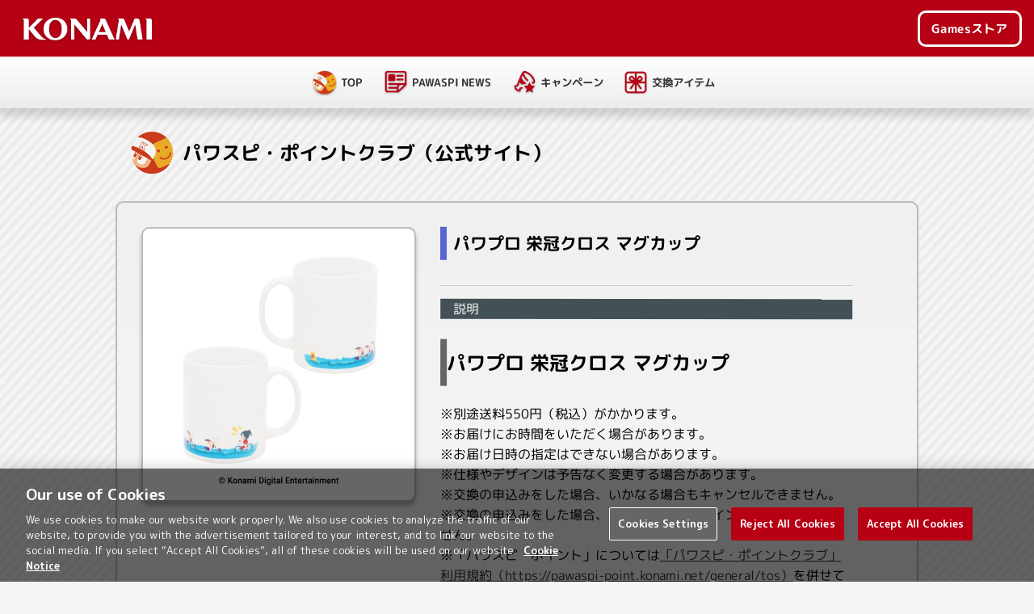

--- FILE ---
content_type: text/html; charset=utf-8
request_url: https://pawaspi-point.konami.net/item/public/detail?item_id=111480
body_size: 5666
content:
<!DOCTYPE html>
<html lang="ja" prefix="og: http://ogp.me/ns#">
<head>
    <meta charset="UTF-8" />
    <meta name="viewport" content="width=device-width, initial-scale=1.0" />
    <meta http-equiv="X-UA-Compatible" content="ie=edge" />
    <title>パワプロ 栄冠クロス マグカップ | 交換アイテム | パワスピ・ポイントクラブ</title>
    <meta name="keywords" content="KONAMI,コナミ,パワスピ・ポイントクラブ, 実況パワフルプロ野球,パワプロ,実況パワフルサッカー,パワサカ,プロ野球スピリッツA,プロスピA,eBaseball™: MLB PRO SPIRIT,メジャスピ"/>
    <meta name="description" content="アプリを遊んでポイントGet！KONAMIのポイントサービス「パワスピ・ポイントクラブ」です。"/>
    <meta name="referrer" content="origin">


    <!-- twitter -->
    <meta name="twitter:card" content="summary" />
    <meta name="twitter:site" content="" />



    <meta property="og:title" content="パワプロ 栄冠クロス マグカップ | 交換アイテム | パワスピ・ポイントクラブ" />
    <meta property="og:url" content="https://pawaspi-point.konami.net/item/public/detail?item_id=111480" />
    <meta property="og:description" content="アプリを遊んでポイントGet！KONAMIのポイントサービス「パワスピ・ポイントクラブ」です。"/>
    <meta property="og:site_name" content="パワスピ・ポイントクラブ" />
    <meta property="og:image" content="https://pawaspi-point.konami.net/item/get_image?item_key=agprb25hbWktcHBwchULEglJdGVtTW9kZWwiBjExMTQ4MAw"/>


    <script>
        
            window.dataLayer = window.dataLayer || [];
            dataLayer.push({
                'user_id': '',
                'login': 'no',
                'event': 'loginready'
            });
        
    </script>


    
    <!-- Google Tag Manager PAWA --><script>(function(w,d,s,l,i){w[l]=w[l]||[];w[l].push({'gtm.start': new Date().getTime(),event:'gtm.js'});var f=d.getElementsByTagName(s)[0], j=d.createElement(s),dl=l!='dataLayer'?'&l='+l:'';j.async=true;j.src= 'https://www.googletagmanager.com/gtm.js?id='+i+dl;f.parentNode.insertBefore(j,f); })(window,document,'script','dataLayer','GTM-NKQW3S9');</script><!-- End Google Tag Manager -->
    

    <link rel="shortcut icon" href="/assets/img/favicon.ico"/>
    <link rel="apple-touch-icon" type="image/png"  sizes="180x180" href="/assets/img/apple-touch-icon-180x180.png">
    <link href="https://fonts.googleapis.com/css2?family=M+PLUS+Rounded+1c:wght@400;500;700;800&display=swap" rel="stylesheet">
    <link rel="stylesheet" href="/assets/css/lity.min.css" />
    <link rel="stylesheet" href="https://cdn.jsdelivr.net/npm/slick-carousel@1.8.1/slick/slick.css"/>
    <link rel="stylesheet" href="https://cdn.jsdelivr.net/npm/slick-carousel@1/slick/slick-theme.min.css">
    <link rel="stylesheet" href="/assets/css/reset.css" />
    <link rel="stylesheet" href="/assets/css/common.css" />

    
    

    
    <link rel="stylesheet" href="/assets/css/mission_item.css"/>
    <meta property="og:type" content="article"/>

    <script src="https://code.jquery.com/jquery-3.6.0.min.js" integrity="sha256-/xUj+3OJU5yExlq6GSYGSHk7tPXikynS7ogEvDej/m4=" crossorigin="anonymous"></script>
    

    
    
</head>

<body id="pagetop" class="">
<!-- Google Tag Manager (noscript) -->
<noscript><iframe src="https://www.googletagmanager.com/ns.html?id=GTM-NKQW3S9"
height="0" width="0" style="display:none;visibility:hidden"></iframe></noscript>
<!-- End Google Tag Manager (noscript) -->
    <header id="header">
        <div class="header-top">
            <div class="logo">
                <a href="https://www.konami.com/games/jp/ja/" target="_blank">
                    <img src="/assets/img/logo.png" alt="KONAMI" />
                </a>
            </div>
            <div class="container">
                <a href="#modal-gamesstore" class="games-store" data-lity="data-lity"><span>Games</span><span>ストア</span></a>
                <div class="home-btn">
                  <a href="/" class="home"></a>
                </div>
                <div class="menu-btn">
                    <a class="nav-button" href="javascript:void(0)">
                    <span></span>
                    <span></span>
                    <span></span>
                    </a>
                </div>
            </div>

            <div id="modal-gamesstore" class="lity-hide ppc gamesstore-modal">
                <div class="container text-center text-weight">
                    <div class="header">
                        <p>Gamesストアでアイテムをお得に購入しよう！</p>
                        <a id="modal-close" class="close"><img src="/assets/img/close_w.png" data-lity-close alt=""></a>
                    </div>
                    <div class="games">
                        <a href="/general/mlb_games_store" class="box" data-conversion-id-v="ppc_mlb_gamesstore_btn">
                            <img src="/assets/img/top/top_games_icon_ppc-mlb.png">
                            <p>メジャスピ<br>Games ストア</p>
                        </a>
                        <a href="/general/prospi_games_store" class="box" data-conversion-id-v="ppc_prospi_gamesstore_btn">
                            <img src="/assets/img/top/top_games_icon_ppc-psa.png">
                            <p>プロスピA<br>Games ストア</p>
                        </a>
                        <a href="/general/pawapro_games_store" class="box" data-conversion-id-v="ppc_pawapro_gamesstore_btn">
                            <img src="/assets/img/top/top_games_icon_ppc-jpp.png">
                            <p>パワプロアプリ<br>Games ストア</p>
                        </a>
                        <a href="/general/eikan_games_store" class="box" data-conversion-id-v="ppc_eikan_gamesstore_btn">
                            <img src="/assets/img/top/top_games_icon_ppc-ppec.png">
                            <p>パワプロ 栄冠クロス<br>Games ストア</p>
                        </a>
                        <!-- <div class="box dummy"></div> -->
                    </div>
                </div>
            </div>
        </div>

        
            <nav class="nav">
                <a href="/" class="h_top">TOP</a>
                <a href="/news/list" class="news">PAWASPI NEWS</a>
                <a href="/campaign/list" class="campaign">キャンペーン</a>
                <a href="/item/public/list" class="use">交換アイテム</a>

            </nav>
        

        

    </header>

    
    <main class="main-default ppc pb">
        <section class="section-header section-header-point-none pad">
            <img class="section-header-icon" src="/point_group/get_image?point_group_id=ppc-web" alt="">

            <h1 class="section-title section-title-point-none">パワスピ・ポイントクラブ（公式サイト）</h1>
        </section>
        <section class="ppc-box ppc-box-grad-v relative">
            <div class="detail">
                <div class="detail-box ppc-box">
                    <div class="detail-image" style="background-image: url(/item/get_image?item_key=agprb25hbWktcHBwchULEglJdGVtTW9kZWwiBjExMTQ4MAw);"></div>
                </div>
                <div class="inner">
                    <h2 class="border-blue">パワプロ 栄冠クロス マグカップ</h2>
                    <hr>
                    <div class="detail-text">
                        
                            <div style="background-color: #435157;color: #efefef;width: 100%;">　説明</div><br>
                        
                            <style type="text/css">	.head-container {		display: block;		margin-bottom: 7px;		font-size: 1.1em;	}	.head-container img {		width: calc(100% + 44px);		max-width: 980px;		margin: -22px -22px 10px -22px ;	}	.head-container h1 {		padding: 10px 0 10px 0;	}		@media screen and (max-width: 767px) {		.head-container h1 {			font-size: 1.1em;		}		.head-container h2 {			font-size: 1.0em;		}	}	.detail-container h2 {		margin: 20px 0;		font-size: 1.3em;		line-height: 150%;		position: relative;		padding: .25em 0 .5em .75em;		border-left: 6px solid #000;	}	.detail-container h2::after {		position: absolute;		left: 0;		bottom: 0;		content: '';		width: 100%;		height: 0;		border-bottom: 1px solid #000;	}	.detail-container h3 {		padding: 5px;		margin-top: 20px;		margin-bottom: 10px;		font-size: 1.2em;		color: #fff;		background: #ce0c18;	}	.detail-container h4 {		font-size: 1.2em;		margin: 14px 0 10px;		border-left: solid 5px #000;		padding: 9px 0px 9px 15px;		background: #f7f7f7;	}		.detail-container div {		margin-bottom: 16px;	}		span.news {		display: inline-block;		background: #d60000;		padding: 0 5px;		vertical-align: middle;		font-size: 10px;		font-weight: bold;		color: #fff;		border-radius: 2px;		line-height: 14px;	}	.sp20 {		margin-bottom: 20px;	}</style><div class="head-container">	<h1>パワプロ 栄冠クロス マグカップ</h1></div><ul class="sp20">	<li>※別途送料550円（税込）がかかります。</li>	<li>※お届けにお時間をいただく場合があります。</li>	<li>※お届け日時の指定はできない場合があります。</li>	<li>※仕様やデザインは予告なく変更する場合があります。</li>	<li>※交換の申込みをした場合、いかなる場合もキャンセルできません。</li>	<li>※交換の申込みをした場合、いかなる場合もポイントの返還はできません。</li>	<li>※「パワスピ・ポイント」については<a href="https://pawaspi-point.konami.net/general/tos" target="_blank" rel="noopener noreferrer">「パワスピ・ポイントクラブ」利用規約（https://pawaspi-point.konami.net/general/tos）</a>を併せてご覧ください。</li></ul><!--権利表記--><p>	©Konami Digital Entertainment</p><br>
                        
                    </div>

                    
                        <div class="ppc-box mb">
                            <p class="point">
                                【交換につかえるポイントの種類】<br>
                                ・パワスピ・ポイント（共通）<br>
                                ・パワスピ・ポイント（プロスピA）<br>
                                ・パワスピ・ポイント（パワプロアプリ）<br>
                                ・パワスピ・ポイント（パワプロ 栄冠クロス）<br>
                                ・パワスピ・ポイント（メジャスピ）<br>
                            </p>
                        </div>
                    

                    
                        <div class="ppc-box mb">
                            <p class="text-weight">■ご案内</p><br>
                            <p>
                                ※ノベルティはKONAMI STYLEでの交換となります。<br>
                                ※複数のノベルティを同時にカートに追加して交換できます。（キャンペーンの賞品は除く）<br>
                                ※KONAMI STYLEで売り切れとなる場合がございます。<br>
                                <span class="text-red">※別途送料がかかります。</span><br>
                                ※送料のお支払いには、代引き（KONAMI STYLE会員のみ）、クレジットカード、PASELIがご利用いただけます。<br>
                                ※お支払い方法が代引きの場合は、別途手数料（330円税込）がかかります。<br>
                                ※お届け先は日本国内のみとなります。
                            </p>
                        </div>
                    
                    <div class="detail-button-box">
                        <a href="/member/login_start?point_kind_id=&client_user_id_token=&to_url=" class="detail-button btnmember--signup">新規登録<span>無料</span>／ログイン</a>
                    </div>
                </div>
            </div>
        </section>
        <section class="pad">
            <div class="ppc-buttons">
                <a class="ppc-button ppc-button-default" href="/item/public/list?item_type=&point_group_key=">一覧に戻る</a>
            </div>
        </section>
    </main>


    <footer class="top-shaddow">

        <div class="footer-inner">

            <div class="footer-nav">
                <a href="/">TOP</a>
                <a href="/general/about" class="table-box"><p>パワスピ・ポイント<br>クラブとは</p></a>
                <a href="/news/list">PAWASPI NEWS</a>
                <a href="/campaign/list">キャンペーン</a>
                
                    <a href="/item/public/list">交換アイテム</a>
                
                <a href="/general/tos">利用規約</a>
                <a href="https://legal.konami.com/games/privacy/ja/" target="_blank">個人情報等保護方針</a>
                <a href="https://ja-support1.konami.com/hc/ja/sections/900001926523" target="_blank">FAQ</a>
                <a href="/support/info">お問い合わせ</a>
                <!-- OneTrust Cookie 設定ボタンの始点 -->
                <a class="ot-sdk-show-settings" style="cursor:pointer;"><!--自動挿入--></a>
                <!-- OneTrust Cookie 設定ボタンの終点 -->
                <a href="/general/truste" class="table-box"><p>プライバシーステートメント（TRUSTe）</p></a>



            </div>

            <div class="footer__bottom">
                <div class="footer__bottom__note">
                    <p class="footer__bottom__note__p1">
                        <img src="/assets/img/common/foot_npb.svg" alt="NPB">一般社団法人日本野球機構承認
                    </p>
                    <p class="footer__bottom__note__p2">
                        "<img src="/assets/img/common/foot_ps.svg" alt="PS">","PlayStation","<img src="/assets/img/common/foot_ps4.svg" alt="PS4">","<img src="/assets/img/common/foot_ps5.svg" alt="PS5">"は株式会社ソニー・インタラクティブエンタテインメントの登録商標または商標です。<br>
                        Steam及びSteamロゴは、米国及びまたはその他の国のValve Corporationの商標及びまたは登録商標です。<br>
                        Nintendo Switchのロゴ・Nintendo Switchは任天堂の商標です。<br>
                        ©世界野球ソフトボール連盟<br>
                        Official licensed videogame of World Baseball Softball Confederation<br>
                        Major League Baseball trademarks and copyrights are used with permission of Major League Baseball. Visit MLB.com. Officially Licensed Product of MLB Players, Inc. MLBPA trademarks, copyrighted works and other intellectual property rights are owned and/or held by MLBPA and may not be used without the written consent of MLBPA or MLB Players, Inc. Visit www.MLBPLAYERS.com the Players Choice on the web. Getty Images All other copyrights or trademarks are the property of their respective owners and are used under license.<br>
                        "eBaseball"および"eBASEBALL"は、株式会社コナミデジタルエンタテインメントの日本およびその他の国と地域における登録商標または商標です。
                    </p>
                </div>
                <div class="footer__bottom__logo">
                    <div class="footer__bottom__logo__wrapper">
                        <div class="footer__bottom__logo1">
                            <img src="/assets/img/common/main_logo.svg" alt="PAWASPI POINT CLUB">
                            
                            <p class="footer__bottom__copyright">&copy;2026 Konami Digital Entertainment</p>
                        </div>
                        <div class="footer__bottom__logo__separator"></div>
                        <img class="footer__bottom__logo2" src="/assets/img/common/ebaseball_logo.png" alt="eBASEBALL">
                    </div>
                </div>
            </div>
        </div>

        
        <div id="page_top"><a href="#"><img src="/assets/img/common/pagetop.svg" alt=""></a></div>
    </footer>

    <script type="text/javascript" src="//cdn.jsdelivr.net/npm/slick-carousel@1.8.1/slick/slick.min.js"></script>
    <script src="/assets/js/lity.min.js"></script>
    <script src="/assets/js/js.cookie-2.2.1.min.js"></script>

    <script src="/assets/js/main.js"></script>
    <script src="/assets/js/marketo_tag.js"></script>
    <script type='text/javascript' src='https://alcor-sirius.appspot.com/client/js/sirius.js'></script>
    
    <script>
    </script>


</body>
</html>

--- FILE ---
content_type: text/css
request_url: https://pawaspi-point.konami.net/assets/css/common.css
body_size: 10155
content:
@charset "utf-8";

/*-------------------------------------------------
共通
-------------------------------------------------*/
.pc {
    display: block;
}

.sp {
    display: none;
}

.sp-only{
    display: none;
}

.pt80-pc {
    padding-top: 80px;
}
.pt4 {
    padding-top: 4px;
}

.pt10 {
    padding-top: 10px;
}

.small {
    font-size: 13px !important;
}

.text-center {
    text-align: center;
    -webkit-transform: rotate(0.05deg);
            transform: rotate(0.05deg);
}

.text-right {
    text-align: right;
    transform: rotate(0.05deg);
}

.text-left{
    text-align: left;
    transform: rotate(0.05deg);
}

.text-weight{
    font-weight: bold;
}

.required::before {
    content: '※';
    color: #B60014;
}

.text-red{
    color: #B60014;
}

.text-red-i{
    color: #B60014!important;
}

.text-blue {
    color: #5566D1 !important;
}

.text-light-gray{
    color: #cccccc;
}

.text-slight-gray{
    color: #8b8b8b;
}

.text-gray{
    color: #666666;
}

.text-white {
    color: #ffffff!important;
}

.text-yellow {
    color: #FF8800;!important;
}

.text-green {
    color: #339933;!important;
}

.text-black {
    color: #222222;!important;
}

/* 自動改行させない */
.text-nowrap {
  white-space: nowrap;
}

.under_line{
    text-decoration: underline!important;
    word-break: break-all;
}

/* 非表示 */
.display-none {
    display: none;
}

/* Lityカスタマイズ */
.lity-close {
    display: none;
}
.lity-content:after{
    box-shadow: none!important;
}


html {
    min-width: 100%;
    background-color: #F5F5F5;
    font-family: 'M PLUS Rounded 1c', sans-serif;
    font-weight: 400;
}

textarea {
    font-family: 'M PLUS Rounded 1c', sans-serif;
}


a:default,
a:link,
a:active,
a:visited {
    color: #333333;
    text-decoration: none;
}

a:hover {
    text-decoration: none;
}


/* ヘッダ */
header {
    position: fixed;
    width: 100%;
    box-shadow: 0px 10px 10px rgba(0,0,0,0.15);
    z-index: 200; 
}

.header-top {
    height: 70px;
    /* 変更 */
    background: #B60014;
    /* 変更 */
    display: -webkit-flex;
    display: -ms-flexbox;
    display: flex;
    -webkit-justify-content: space-between;
        -ms-flex-pack: justify;
            justify-content: space-between;
    -webkit-align-items: center;
        -ms-flex-align: center;
            align-items: center;
    /* 追記 */
}

.header-top .logo {
    margin: 5px 0 0 25px;
    /* 変更 */
}
.header-top .logo img{
    width: 166px;
}

.header-top .container {
    display: -webkit-flex;
    display: -ms-flexbox;
    display: flex;
    -webkit-justify-content: flex-end;
    -ms-flex-pack: end;
    justify-content: flex-end;
    padding: 0;
}

.home-btn {
    display: none;
}

.header-top .games-store{
    text-indent: 0;
    display: block;
    /* background: linear-gradient(180deg, #ffffff, #bbbbbb); 
        -webkit-background-clip: text;
        -webkit-text-fill-color: transparent; */
    color: #ffffff;
    /* border: solid 2.5px linear-gradient(180deg, #ffffff, #bbbbbb);
    color: linear-gradient(180deg, #ffffff, #bbbbbb); */
    border-radius: 10px;
    font-size: 15px;
    font-weight: bold;
    line-height: 40px;
    padding: 0 15px;
    margin-right: 15px;
    -webkit-transform: rotate(0.05deg);
    transform: rotate(0.05deg);
    border: solid 2.5px #ffffff;
}

/* ハンバーガーメニュー */
.nav-button {
    display: none;
}

nav.nav {
    height: 64px;
    background: linear-gradient(180deg, #ffffff, #ececec);
    display: -webkit-flex;
    display: -ms-flexbox;
    display: flex;
    -webkit-justify-content: center;
    -ms-flex-pack: center;
    justify-content: center;
}

nav.nav a {
    display: block;
    padding: 0 15px;
    font-size: 15px;
    font-weight: bold;
    margin: 12px 2px;
    /* 変更 */
    position: relative;
    line-height: 40px;
    text-indent: 2em;
    -webkit-transform: rotate(0.05deg);
    transform: rotate(0.05deg);
    border-radius: 40px;
}

nav.nav a::before {
    position: absolute;
    top: 0;
    left: 0px;
    content: "";
    display: inline-block;
    width: 40px;
    height: 40px;
    background-size: auto 32px;
    background-position: center right;
    background-repeat:no-repeat;
}

nav.nav a:hover {
    background-color:rgba(0, 0, 0, 0.15);
    transition: 0.3s;
}

.h_top:before {
    top: 1px!important;
    background-image: url(/assets/img/h_top.png);
}

.news:before,
.news.alert:before{
    background-image: url(/assets/img/news.png);
}

.campaign:before {
    background-image: url(/assets/img/campaign.png);
}

.gamelinkto:before {
    /* 追記 */
    background-image: url(/assets/img/gamelink.png);
}

.use:before {
    background-image: url(/assets/img/use.png);
}

.save:before {
    background-image: url(/assets/img/save.png);
}

.balance:before {
    background-image: url(/assets/img/balance.png);
}

.setting:before,
.setting.new:before {
    background-image: url(/assets/img/ic_mypage.png);
}

.news.alert:after {
    position: absolute;
    top: 0;
    left: 28px;
    content: "";
    display: inline-block;
    width: 16px;
    height: 16px;
    background-size: auto 16px;
    background-position: center right;
    background-repeat:no-repeat;
    background-image: url(/assets/img/alert.svg);
}

.setting.new:after {
    position: absolute;
    top: -10px;
    left: 40%;
    content: "";
    display: inline-block;
    width: 48px;
    height: 20px;
    background-size: auto 20px;
    background-position: center right;
    background-repeat:no-repeat;
    /*background-image: url(/assets/img/new.png);*/
}

.pc_menu {
    display: block !important;
}

.sp_menu {
    display: none !important;
}

/* メイン */
.main-default {
    padding: 159px 15px;
    background-image: url(/assets/img/common/strip_w_bg.png);
}

.main-default.nopad {
    padding: 159px 0 0 0;
}

.main-default.games-store {
    padding: 194px 15px;
}

.main-message {
    width: 560px;
    padding: 18px;
    overflow: scroll;
    -ms-overflow-style: none;    /* IE, Edge 対応 */
    scrollbar-width: none;       /* Firefox 対応 */
}
.main-message::-webkit-scrollbar {  /* Chrome, Safari 対応 */
    display:none;
}

.large{
    width: 640px;
}

.main-default article, .main-default section,
.main-message article, .main-message section
{
    max-width: calc(1024px - (15px * 2));
    margin: 0 auto 20px auto;
    font-size: 16px;
    line-height: 1.6;
}

.ppc h1, .ppc h2 {
    display: inline-block;
    border-width: 0 0 0 8px;
    border-style: solid;
    border-color: #666666;
    /* border-radius: 10px -20px; */
    padding: 4px 8px;
    line-height: 1.6;
    margin-bottom: 15px;
    font-weight: bold;
    -webkit-transform: rotate(0.05deg);
    transform: rotate(0.05deg);
}

.ppc h3, .ppc h4 {
    display: inline-block;
    padding: 4px 8px 4px 0;
    line-height: 1.6;
    margin-bottom: 10px;
    font-weight: bold;
    vertical-align: middle;
    font-size: 18px;
    -webkit-transform: rotate(0.05deg);
    transform: rotate(0.05deg);
}

.lity-content h3{
    display: block;
}

.ppc h3:before {
    content:"";
    width: 16px;
    height: 16px;
    display: inline-block;
    background-color: #666666;
    border-radius: 8px;
    margin-right: 4px;
}

.ppc h1 {
    font-size: 24px;
}

.ppc h2 {
    font-size: 21px;
}

.ppc p {
    width: 100%;
    display: inline-block;
    font-size: 16px;
    line-height: 1.6;
    -webkit-transform: rotate(0.05deg);
    transform: rotate(0.05deg);
}

.ppc .mb {
    margin-bottom: 20px;
}

.ppc .mb-small {
    margin-bottom: 8px;
}

.ppc .mb-big {
    margin-bottom: 40px;
}

.ppc .mt {
    margin-top: 20px;
}

.ppc .mt-small {
    margin-top: 8px;
}

.ppc .mt-big {
    margin-top: 40px;
}


.ppc .ppc-box {
    padding: 20px;
    border-width: 2px;
    border-style: solid;
    border-color: #bbbbbb;
    border-radius: 10px;
    background-color: #ffffff;
}

.ppc .custom-frame-red {
    align-items: center;
    justify-content: center; 
    border-color: #B60014;
    margin: 5px 10px;
}

.ppc .ppc-box.ppc-box-grad-h {
    background: linear-gradient(90deg,#F0F0F0, #ffffff);
}
.ppc .ppc-box.ppc-box-grad-v {
    background: linear-gradient(180deg,#F0F0F0, #ffffff);
}
.ppc .ppc-box.ppc-box-gray {
    background-color: #F0F0F0;
}
.ppc .ppc-box.ppc-box-lightgray {
    background-color: #F5F5F5;
}

.ppc .ppc-box.ppc-box-notice {
    background-color: #ffffff;
    border-color: #B60014;
}

.ppc .ppc-box.ppc-box-yellow {
    background-color: #FFF9E2;
    border-color: #FAC357;
}

.ppc .ppc-box.ppc-box-blue {
    background-color: #FFFFFF;
    border-color: #5566D1;
}

.ppc .ppc-box.ppc-box-campaign_2025_11a {
    background-color: #FDE7CC;
    border-color: #EA5B5B;
}

.ppc .border-red {
    border-color: #B60014;
}
.ppc .border-yellow {
    border-color: #FF8800;
}
.ppc .border-green {
    border-color: #339933;
}
.ppc .border-blue {
    border-color: #5566D1;
}
.ppc .border-gray {
    border-color: #666666;
}
.ppc .border-black {
    border-color: #222222;
}

.ppc .border-gold {
    border-color: #e8bb00;
}

.ppc .bg-red {
    background-color: #B60014;
}
.ppc .bg-yellow {
    background-color: #FF8800;
}
.ppc .bg-green {
    background-color: #339933;
}
.ppc .bg-blue {
    background-color: #5566D1;
}
.ppc .bg-gray {
    background-color: #666666;
}
.ppc .bg-black {
    background-color: #222222;
}

/* その他 */
.char {
    text-align: center;
    padding: 32px;
}

.char img{
    width: 160px;
    height: 160px;
}

.modal_container {
    text-align: center;
    padding: 32px;
}

.modal_container img{
    width: 100%;
    height: auto;
    vertical-align: middle;
}

@media (max-width: 767px) {
    .modal_container {
        padding: 0px;
    }

    .ppc-form-row-flex select {
        width: 80%;
        font-size: 16px !important;
    }

}

.loading {
    padding: 32px;
    text-align: center;
}

.loading img{
    width: 84px;
    height: 84px;
    -webkit-animation: spin 1.5s linear infinite;
    animation: spin 1.5s linear infinite;
}

@-webkit-keyframes spin {
    0% {
        -webkit-transform: rotate(0deg);
        transform: rotate(0deg);
    }
    100% {
        -webkit-transform: rotate(360deg);
        transform: rotate(360deg);
    }
}

@keyframes spin {
	0% {
       -webkit-transform: rotate(0deg);
        transform: rotate(0deg);
    }
	100% {
        -webkit-transform: rotate(360deg);
        transform: rotate(360deg);
    }
}



/* フォーム */
.ppc .ppc-form-row {
    margin-bottom: 20px;
}

.ppc-form-row input:focus,
.ppc-form-row textarea:focus,
.ppc-form-row select:focus,
.ppc-button {
    outline: none;
}

.ppc-form-row .ppc-form-title {
    display: inline-block;
    font-size: 18px;
    font-weight: bold;
    -webkit-transform: rotate(0.05deg);
    transform: rotate(0.05deg);
    text-align: right;
    width: 40%;
    padding: 0 16px 0 0;
}

.ppc-form-row .long-title{
    width: 70%;
}

.ppc-form-row input[type="text"],
.ppc-form-row input[type="url"],
.ppc-form-row select,
.ppc-form-row textarea,
.ppc-form-row-flex select
{
    height: 50px;
    font-size: 18px;
    border-width: 2px;
    border-style: solid;
    border-color: #777777;
    border-radius: 5px;
    background-color: #ffffff;
    vertical-align: middle;
    padding: 0 8px;
    -webkit-transform: rotate(0.05deg);
    transform: rotate(0.05deg);
}

.ppc-form-row .ppc-form-static {
    display: inline-block;
    font-size: 18px;
    -webkit-transform: rotate(0.05deg);
    transform: rotate(0.05deg);
}

.ppc-form-row select, .ppc-form-row-flex select {
	-webkit-appearance: none;
	-moz-appearance: none;
	appearance: none;
    padding-right: 58px;
    background-image: url(/assets/img/common/select_arrow.png);
    background-repeat: no-repeat;
    background-position: right center;
    background-size: 50px auto;
    cursor: pointer;
}

.ppc-form-row select.disable{
    pointer-events: none;
}

/* チェックボックス */
.ppc-checkbox input[type="checkbox"]{
    display: none;
}

.ppc-checkbox {
    display: inline;
}

.ppc-checkbox label {
    display: inline-block;
    font-size: 18px;
    -webkit-transform: rotate(0.05deg);
    transform: rotate(0.05deg);
    margin-right: 8px;
    cursor: pointer;
    white-space: nowrap;
}

.ppc-checkbox label::before{
    content: "";
    display: inline-block;
    height: 40px;
    width: 40px;
    border-width: 2px;
    border-style: solid;
    border-color: #777777;
    border-radius: 5px;
    background-color: #ffffff;
    vertical-align: middle;
    margin: 0 8px 8px 0;
    cursor: pointer;
}

.ppc-checkbox label.disabled::before{
    background-color: #f0f0f0;
}

.ppc-checkbox input:checked + label::before {
    background-image: url(/assets/img/common/checkbox_check.png);
    background-repeat: no-repeat;
    background-position: center center;
    background-size: 24px auto;
}

.ppc-buttons {
    margin: 30px 0 0 0;
    text-align: center;
}

.ppc-button {
    display: inline-block;
    min-width: 160px;
    font-size: 18px;
    font-weight: bold;
    border-width: 3px;
    border-style: solid;
    border-radius: 25px;
    vertical-align: middle;
    margin: 0 8px;
    cursor: pointer;
    padding: 7px 20px;
    line-height: 24px;
    -webkit-transform: rotate(0.05deg);
    transform: rotate(0.05deg);
}

.ppc-button:hover {
    opacity: 0.8;
    transition: .3s;
}


.ppc-button.ppc-button-default {
    color: #666666;
    border-color: #777777;
    background: linear-gradient(180deg,#ffffff, #ebebeb);
}

.ppc-button.ppc-button-primary {
    color: #ffffff;
    border-color: #770000;
    background: linear-gradient(180deg,#b60014, #990014);
}

.ppc-button.ppc-button-secondary {
    color: #ffffff;
    border-color: #666666;
    background-color: #777777;
}

.ppc-button.ppc-button-Tertiary {
    color: #b60014;
    border-color: #b60014;
    background-color: #fff;
}

.ppc-button.ppc-button-Fourth {
    color: #ffffff;
    border-color: #b60014;
    background-color: #b60014;
}

.ppc-button.ppc-button-default.disabled {
    opacity: 0.5;
    pointer-events: none;
}

.ppc-button.ppc-button-primary.disabled {
    opacity: 0.5;
    pointer-events: none;
}
.ppc-button.ppc-button-secondary.disabled {
    /*opacity: 0.5;*/
    pointer-events: none;
}
.ppc-button.ppc-button-Tertiary.disabled {
    /*opacity: 0.5;*/
    pointer-events: none;
}
.ppc-button.ppc-button-Fourth.disabled {
    opacity: 0.5;
    pointer-events: none;
}

.ppc-button.ppc-button-secondary.disabled {
    opacity: 0.5;
    pointer-events: none;
}

.ppc-button.ppc-button-Tertiary.disabled {
    /*opacity: 0.5;*/
    pointer-events: none;
}

.ppc-button.ppc-button-Fourth.disabled {
    opacity: 0.5;
    pointer-events: none;
}

.hidden-button{
    min-width: 160px;
    pointer-events: none;
    display: inline-block;
}
.inline-buttons{
    font-size: 0;
}

/* リンクグループ */
.ppc-link-group a {
    display: inline-block;
    min-width: 120px;
    text-align: center;
    font-size: 18px;
    border-style: solid;
    border-color: #777777;
    background-color: #ffffff;
    padding: 8px 8px;
    -webkit-transform: rotate(0.05deg);
    transform: rotate(0.05deg);
    border-width: 2px 0 2px 2px;
}

.ppc-link-group a:hover {
    background-color:#bbbbbb;
    transition: .3s;
}

.ppc-link-group a:nth-of-type(1) {
    border-radius: 8px 0 0 8px;
    border-width: 2px 0 2px 2px;
}

.ppc-link-group a:last-of-type {
    border-radius: 0 8px 8px 0;
    border-width: 2px 2px 2px 2px;
}

.ppc-link-group.ppc-link-group-red a {
    border-color: #B60014;
}
.ppc-link-group.ppc-link-group-yellow a {
    border-color: #FF8800;
}

.ppc-link-group.ppc-link-group-green a {
    border-color: #339933;
}
.ppc-link-group.ppc-link-group-blue a {
    border-color: #5566D1;
}
.ppc-link-group.ppc-link-group-gray a {
    border-color: #666666;
}
.ppc-link-group.ppc-link-group-black a {
    border-color: #222222;
}

.ppc-link-group a.acvive {
    color: #ffffff;
    pointer-events:none
}

.ppc-link-group.ppc-link-group-red a.acvive {
    background-color: #B60014;
}
.ppc-link-group.ppc-link-group-yellow a.acvive {
    background-color: #FF8800;
}

.ppc-link-group.ppc-link-group-green a.acvive {
    background-color: #339933;
}
.ppc-link-group.ppc-link-group-blue a.acvive {
    background-color: #5566D1;
}
.ppc-link-group.ppc-link-group-gray a.acvive {
    background-color: #666666;
}
.ppc-link-group.ppc-link-group-black a.acvive {
    background-color: #222222;
}

.ppc .content-disable {
    pointer-events: none !important;
}

.ppc .content-disable a {
    text-decoration:none !important;
}



/* フッター */
footer {
    background-color: #f0f0f0;
    /* 変更 */
    height: auto;
    border-top: solid 8px #ffdc14;
    /* 追加 */
}

.border-foot {
    height: 60px;
    display: -webkit-flex;
    display: -ms-flexbox;
    display: flex;
    -webkit-justify-content: center;
    -ms-flex-pack: center;
    justify-content: center;
}

.border-foot .border-foot-center  {
    width: 100%;
    max-width: 1280px;
    background-image: url(/assets/img/common/border_foot_center.png);
    background-repeat: no-repeat;
    background-position: center top;
    background-size: 1280px auto;
}
.border-foot .border-foot-side  {
    width: calc((100% - 1280px) / 2);
    background-image: url(/assets/img/common/border_foot_side.png);
    background-repeat: repeat-x;
    background-position: left top;
    background-size: 10px auto;
}

.top-shaddow {
    box-shadow: 0px -5px 10px rgba(0,0,0,0.15);
    position: relative;
    z-index: 100; 
}

.footer-title {
    letter-spacing: 0.1em;
    text-align: center;
    font-size: 40px;
    position: relative;
    line-height: 1em;
    text-shadow:0 2px 1px #ffffff;
}

.footer-title::after {
    position: absolute;
    content: "";
    display: inline-block;
    width: 1em;
    height: 1em;
    background: url(/assets/img/arrow.png) no-repeat;
    background-size: contain;
    background-position: 10px 0;
}

.footer-inner {
    max-width: 780px;
    margin: 0 auto;
    padding-top: 25px;
    /* 変更 */
    padding-bottom: 35px;
    /* 追加 */
}

/* Information */
.information-list {
    width: 100%;
    border-collapse: collapse;
    margin: 20px 0 30px;
    border-top: 2px solid rgba(0, 0, 0, 0.1);
    border-bottom: 2px solid rgba(0, 0, 0, 0.1);
}


.information-list tr {
    font-size: 16px;
    border-bottom: 1px solid #999999;
    border: 0;
    height: 0;
    border-top: 2px solid rgba(0, 0, 0, 0.1);
}

.information-list tr a {
    -webkit-transform: rotate(0.05deg);
    transform: rotate(0.05deg);
}

.information-list th {
    font-weight: normal;
    text-align: left;
    vertical-align: middle;
    padding: 19px 5px;
    width: 15%;
    box-sizing: border-box;
}

.information-list td {
    vertical-align: inherit;
    padding: 19px 0;
    width: 80%;
}

/* 外部バナー */
.outer-banners {
    display: -webkit-flex;
    display: -ms-flexbox;
    display: flex;
    -webkit-flex-wrap: wrap;
    -ms-flex-wrap: wrap;
    flex-wrap: wrap;
    width: 100%;
    margin-bottom: 28px;
    -webkit-justify-content: space-between;
    -ms-flex-pack: justify;
    justify-content: space-between;
}

.outer-banners li {
    width: calc(100% / 2 - 6px);
    -webkit-filter: drop-shadow(0px 2px 2px rgba(0, 0, 0, 0.5));
    filter: drop-shadow(0px 2px 2px rgba(0, 0, 0, 0.5));
    margin-bottom: 15px;
}
.outer-banners li img {
    width: 100%;
    border-radius: 10px;
}


/* フッターナビ */
.footer-nav {
    width: 100%;
    display: -webkit-flex;
    display: -ms-flexbox;
    display: flex;
    -webkit-justify-content: flex-start;
    -ms-flex-pack: start;
    justify-content: flex-start;
    -webkit-flex-wrap: wrap;
    -ms-flex-wrap: wrap;
    flex-wrap: wrap;
    margin-bottom: 40px;
}

.footer-nav a {
    display: -webkit-flex;
    display: -ms-flexbox;
    display: flex;
    /* 変更 */
    box-shadow: 0px 2px 2px rgba(0,0,0,0.15);
    font-size: 16px;
    font-weight: 500;
    -webkit-align-items: center;
    -ms-flex-align: center;
    align-items: center;
    -webkit-justify-content: center;
    -ms-flex-pack: center;
    justify-content: center;
    text-align: center;
    width: calc(100% / 4 - 10px);
    margin: 5px;
    /* 変更 */
    padding: 8px;
    height: 52px;
    /* 変更 */
    color: #333333;
    background-color: white;
    border-radius: 40px;
    line-height: 38px;
    -webkit-transform: rotate(0.05deg);
    transform: rotate(0.05deg);
}

.footer-nav .table-box{
    display: table;
    line-height: normal;
    padding: 5px;
}

.footer-nav .table-box p {
    display: table-cell;
    vertical-align: middle;
    line-height: 1.25;
}

.footer-nav a:hover {
    background-color:rgba(0, 0, 0, 0.15);
    transition: .3s;
}

.footer-nav .games-store {
    background-color: #000000;
    color: #ffff8d;
    transition: .3s;
    border-radius: 10px;
}

/* フッター：最下部 */
/* .footer__bottom {
    display: -webkit-flex;
    display: -ms-flexbox;
    display: flex;
    -webkit-flex-direction: row-reverse;
        -ms-flex-direction: row-reverse;
            flex-direction: row-reverse;
    -webkit-justify-content: space-between;
        -ms-flex-pack: justify;
            justify-content: space-between;
} */

.footer__bottom__note {
    font-size: 11px;
    font-weight: 500;
    line-height: 1.61538;
    color: #999999;
    -webkit-transform: rotate(0.05deg);
    transform: rotate(0.05deg);
}

.footer__bottom__note__p1 {
    display: -webkit-flex;
    display: -ms-flexbox;
    display: flex;
    -webkit-align-items: center;
        -ms-flex-align: center;
            align-items: center;
    margin-bottom: 0.25em;
}

.footer__bottom__note__p1 img {
    width: 30px;
    height: auto;
    margin-right: 0.25em;
}

.footer__bottom__note__p2 img {
    width: auto;
    height: 12px;
}

.footer__bottom__logo {
    display: flex;
    flex-direction: column;
    align-items: center;
    margin-right: 20px;
}

.footer__bottom__logo__wrapper {
    display: flex;
    align-items: center;
}

.footer__bottom__logo1 {
    width: 180px;
    margin-top: 15px;
}

.footer__bottom__logo2 {
    width: 120px;
}

.footer__bottom__logo3 {
    width: 240px;
    margin-top: 15px;
    margin-bottom: -20px;
    margin-right: 4px;
}

.footer__bottom__logo__separator {
    border-left: solid #bbbbbb 1px;
    height: 70px;
    margin: 0 15px;
}

.footer__bottom__copyright {
    font-size: 10px;
    font-weight: 700;
    -webkit-transform: rotate(0.05deg);
    transform: rotate(0.05deg);
    white-space: nowrap;
    letter-spacing: -0.02em;
}

/* フッターロゴ */
/* 不要
.foot-logo {
    display: block;
    width: 100%;
}

.foot-logo img {
    display: block;
    max-width: 254px;
    max-height: 75px;
    width: 100%;
    margin: 0 auto;
}

.copyright {
    text-align: center;
    padding: 20px 0 30px;
    transform: rotate(0.05deg);
}
*/

#page_top {
    display: none;
    position: fixed;
    right: 40px;
    /* 変更 */
    bottom: 30px;
    z-index: 2;
}
#page_top p{
    font-size: 18px;
    font-weight: bold;
    text-align: center;
    padding-bottom: 5px;
}

#page_top img{
    /* 不要
    max-width: 60px;
*/
    width: 39px;
    /* 追加 */
    height: auto;
    /* 追加 */
}
.page {
    text-align: right;
    font-weight: 800;
    color: #666666;
    font-size: 18px;
    vertical-align: middle;
    -webkit-transform: rotate(0.05deg);
    transform: rotate(0.05deg);
    margin-top: 8px;
}

.svg-icon{
    fill: #B60014;
    stroke:#B60014;
    max-width: 180px;
    margin: 0 auto;
}

.coming-soon {
    z-index: 2;
    position: absolute;
    left: 3%;
    top: -10px;
    display: block;
    width: 4em;
    height: 4em;
    background: #B60014;
    -webkit-transform: rotate(-90deg);
    -moz-transform: rotate(-90deg);
    font-size: 18px;
    text-align: center;
}

.coming-soon span {
    display: block;
    width: 4em;
    height: 4em;
    color: #FFF;
    font-weight: bold;
    background: #B60014;
    -webkit-transform: rotate(22.5deg);
    -moz-transform: rotate(22.5deg);
    font-size: 18px;
}
.coming-soon span span span{
    padding-top: 10px;
    line-height: 1.5;
    text-shadow: #FF2F2F 1px 0 6px;
}

.float-news {
    position: fixed;
    display: -webkit-flex;
    display: -ms-flexbox;
    display: flex;
    -webkit-align-items: center;
    -ms-flex-align: center;
    align-items: center;
    border-width: 2px;
    border-style: solid;
    border-color: #bbbbbb;
    border-radius: 10px;
    background-color: #ffffff;
    bottom: 30px;
    left: 30px;
    width: auto;
    max-width: 480px;
    min-width: 240px;
    z-index: 2;
    box-shadow: 0 5px 5px rgba(0,0,0,0.15);
}

.float-news-link {
    display: -webkit-flex;
    display: -ms-flexbox;
    display: flex;
    -webkit-align-items: center;
    -ms-flex-align: center;
    align-items: center;
    padding: 5px 10px;
}

.float-news-link:hover {
    background-color:#d8d8d8;
    transition: .3s;
    border-radius: 8px;
}

.float-news .news-image {
    width: 64px;
    height: 64px;
    background-repeat: no-repeat;
    background-position: center center;
    background-size: contain;
}

.float-news .close{
    top: -15px;
    right: -15px;
}

.news_end-btn{
    width: 100%;
    height: 100%;
    z-index: 2;
    cursor: pointer;
}

.float-news .news-col {
    padding: 0 16px;
    width: calc(100% - 64px);
}

.float-news .category-title {
    font-size: 15px;
    font-weight: bold;
    -webkit-transform: rotate(0.05deg);
    transform: rotate(0.05deg);
    line-height: 1.2;
}

.toc {
    background-color: #f7f7f7;
    padding-bottom: 5px;
}

.toc-item {
    margin-bottom: 5px;
    padding-left: 5px;
}

/* セクションヘッダ */
.section-header {
    display: flex;
    width: 100%;
    justify-content: space-between;
    align-items: center;
    flex-wrap: wrap;
}

.section-header-point-none {
    justify-content: flex-start !important;
}

.section-header.pad {
    padding: 0 15px 10px 15px;
}

.section-header .section-header-icon {
    width: 60px;
    height: 60px;
}

.section-header h1.section-title {
    display: block;
    width: calc(100% - 60px);
    border-width: 0;
    padding: 0 8px 0 8px;
    margin: 0;
    transform: rotate(0.05deg);
    line-height: 1.2;
}

.section-header h1.section-title-point-none {
    width: calc(100% - 60px);
}

/* marketoタグ */
#wp-top {
    width: 90%;
    margin: 0 auto;
}

/* Gamesストアモーダル */
.gamesstore-modal .container {
    background: linear-gradient(90deg, #5555EE 0%, #1111BB 100%);
    border: none;
    border-radius: 20px;
    padding: 10px 20px 20px 20px;
}

.gamesstore-modal .header {
    display: flex;
    align-items: center;
    color: #ffff00;
    margin-bottom: 4px;
}

.gamesstore-modal .header p {
    flex: 1;
    font-size: 20px;
}

.gamesstore-modal .header .close {
    position: static;
    width: 36px;
}

.gamesstore-modal .header .close img {
    width: 100%;
}

.gamesstore-modal .games {
    display: flex;
}

.gamesstore-modal .games .box {
    width: 200px;
    height: 100%;
    margin: 6px;
    border-radius: 10px;
    background: linear-gradient(#F7F7FF, #CCCCDD);
    font-size: 15px;
    flex-direction: column;
    align-items: center;
    justify-content: space-evenly;
}

.gamesstore-modal .games img {
    margin-top: 8px;
    width: 70px;
    filter: drop-shadow(0px 2px 2px rgba(0, 0, 0, 0.25));
}

.gamesstore-modal .games p {
    height: 2.2em;
    display: flex;
    justify-content: center;
    align-items: center;
    font-size: 16px;
    line-height: 1.1;
    margin: 2px 0px 10px 0px;
}

.gamesstore-modal .games .dummy {
    display: none;
}

@media only screen and (max-width: 920px) {
    .gamesstore-modal {
        max-width: 380px;
        width: 100%;
        padding: 0;
    }

    .gamesstore-modal .container {
        padding: 10px 5px 5px 5px;
    }

    .gamesstore-modal .header {
        flex-direction: row;
    }

    .gamesstore-modal .header p {
        font-size: 16px;
    }

    .gamesstore-modal .header .close {
        width: 25px;
        height: 25px;
    }

    .gamesstore-modal .games {
        flex-direction: row;
        flex-wrap: wrap;
        justify-center: center;
    }

    .gamesstore-modal .games .box {
        width: calc(50% - 12px);
        height: 100%;
    }

    .gamesstore-modal .games img {
        width: 50px;
    }

    .gamesstore-modal .games p {
        font-size: 13px;
        margin: 1px 0px 5px 0px;
    }

    .gamesstore-modal .games .dummy {
        display: block;
        font-size: 13px;
        height: calc(70px + 2.2em);
        background: #333333;
    }
}

/* .box-shadow {
    height: 0;
    border: 1px solid #ececec;
    box-shadow: 0px 10px 10px rgba(0, 0, 0, 1.15);
} */
/* gamesストアバナー */
.gamesstore-banner {
    display: inline-flex;
    flex-direction: column;
    justify-content: center;
    align-items: center;
    width: 90%;
    max-width: 500px;
    background: #222222;
    border-radius: 10px;
    padding: 5px 0;
}

.gamesstore-banner p {
    font-size: 22px;
    color: #ffff8d;
}

.gamesstore-banner .imgs {
    margin-top: 10px;
}

.gamesstore-banner img {
    vertical-align: middle;
    width: 70px;
    margin: 0 10px;
}

@media (max-width: 767px) {
    .gamesstore-banner img {
        width: 50px;
    }

    .gamesstore-banner p {
        font-size: 16px;
    }
}

.gold-banner {
    display: inline-flex;
    justify-content: center;
    align-items: center;
    width: 90%;
    max-width: 500px;
    padding: 10px;
    background: #CC0000;
    border-radius: 10px;
    font-weight: 900;
}

.gold-banner p {
    width: auto;
    margin-left: 5px;
    color: white;
}

.gold-banner img {
    width: 40px;
}

.gold-banner2 {
    display: inline-flex;
    justify-content: center;
    align-items: center;
    max-height: 54px;
    padding: 10px;
    background: #CC0000;
    border-radius: 10px;
    font-weight: 900;
    white-space: nowrap;
}

.gold-banner2 p {
    width: auto;
    margin-left: 5px;
    color: white;
}

.gold-banner2 img {
    width: 40px;
}

@media (max-width: 767px) {
    .gold-banner p {
        font-size: 14px;
    }

    .gold-banner2 p {
        font-size: 14px;
    }
}

/* まる得バナー */
.marutoku_banner {
    text-align: center;
}

.marutoku_banner img {
    width: 100%;
    max-width: 500px;
}

/*-------------------------------------------------
〜 1335px  追加
-------------------------------------------------*/
@media (max-width: 1335px) {
    nav.nav a {
        font-size: 1.04869vw;
    }
    nav.nav a:before {
        width: 2.99625vw;
    }
}

/*-------------------------------------------------
〜 1250px
-------------------------------------------------*/
@media (max-width: 1250px) {
    nav.nav a {
        /* 不要
        font-size: 13px;
		*/
        margin: 12px 3px;
        padding: 0 8px;
    }
    nav.nav a::before {
        top: 0;
        left: 0;
        width: 28px;
        /* 変更 */
        background-size: auto 24px;
    }
    .news.alert:after {
        top: -2px;
        left: 22px;
    }
    .setting.new:after {
        top: -7px;
        left: 38%;
        background-size: auto 16px;
        width: 38px;
        height: 16px;
    }

}

/*-------------------------------------------------
〜 920px
-------------------------------------------------*/

@media (max-width: 920px) {

    html.is-fixed,
    html.is-fixed body {
        height: 100%;
        overflow: hidden;
    }

    .pt80-pc {
        display: none;
    }
    /* ヘッダ */
    .header-top {
        height: 50px;
        /* 変更 */
    }

    .header-top .logo {
        margin: 18px;
    }
    .header-top .logo img{
        width: 114px;
    }

    .header-top .games-store {
        display: flex;
        flex-direction: column;
        justify-content: center;
        height: 30px;
        margin: 6px 0;
        font-size: 13px;
        line-height: 1;
        border-radius: 5px;
        padding: 16.5px 15px;
    }

    .home-btn {
        display: block;
        height: 50px;
        /* 変更 */
        width: 50px;
        /* 変更 */
        /* 不要
        position: relative;
        */
        display: -webkit-flex;
        display: -ms-flexbox;
        display: flex;
        /* 追記 */
        -webkit-justify-content: center;
        -ms-flex-pack: center;
        justify-content: center;
        /* 追記 */
        -webkit-align-items: center;
        -ms-flex-align: center;
        align-items: center;
        /* 追記 */
    }

    .home-btn .home {
        display: block;
        cursor: pointer;
        height: 30px;
        /* 変更 */
        width: 33px;
        /* 変更 */
        background-image: url("/assets/img/common/home.png");
        /* 変更 */
        background-size: 33px 30px;
        background-repeat: no-repeat;
        background-position: center;
        /* 不要
        position: absolute;
        top: 12px;
        left: 16px;
        */
    }

    /* ハンバーガーメニュー */
    .menu-btn {
        /* 追記 */
        display: -webkit-flex;
        display: -ms-flexbox;
        display: flex;
        -webkit-align-items: center;
            -ms-flex-align: center;
                align-items: center;
    }
    .nav-button {
        display: block;
        cursor: pointer;
        margin: 8px;
        /* 変更 */
        z-index: 20;
        position: relative;
        width: 34px;
        height: 26px;
    }
    .nav-button.alert::after{
        position: absolute;
        top: -16px;
        left: 8px;
        /* 変更 */
        content: "";
        display: inline-block;
        width: 32px;
        height: 32px;
        background-size: auto 16px;
        background-position: center right;
        background-repeat:no-repeat;
        background-image: url(/assets/img/alert.svg);
    }

    .nav-button span {
        display: inline-block;
        transition: all 0.4s;
        box-sizing: border-box;
        background: linear-gradient(180deg, #ffffff, #bbbbbb);
        position: absolute;
        left: 0;
        width: 100%;
        height: 4px;
        border-radius: 4px;
    }

    .nav-button span:nth-of-type(1) {
        top: 0;
    }

    .nav-button span:nth-of-type(2) {
        top: 11px;
    }

    .nav-button span:nth-of-type(3) {
        bottom: 0;
    }

    .nav-button.active span:nth-of-type(1) {
        -webkit-transform: translateY(11px) rotate(-45deg);
        transform: translateY(11px) rotate(-45deg);
    }

    .nav-button.active span:nth-of-type(2) {
        opacity: 0;
    }

    .nav-button.active span:nth-of-type(3) {
        -webkit-transform: translateY(-11px) rotate(45deg);
        transform: translateY(-11px) rotate(45deg);
    }

    /* グロナビ */
    nav.nav {
        display: none;
        position: fixed;
        -webkit-align-content: flex-start;
        -ms-flex-line-pack: start;
        align-content: flex-start;
        -webkit-justify-content: space-between;
        -ms-flex-pack: justify;
        justify-content: space-between;
        box-sizing: border-box;
        -webkit-flex-wrap: wrap;
        -ms-flex-wrap: wrap;
        flex-wrap: wrap;
        padding: 20px;
        left: 0;
        top: 50px;
        /* 変更 */
        z-index: 200;
        background: rgba(255, 255, 255, 0.9);
        width: 100%;
        height:calc(100% - 50px);
        overflow: scroll;
        -ms-overflow-style: none;    /* IE, Edge 対応 */
        scrollbar-width: none;       /* Firefox 対応 */
    }
    nav.nav::-webkit-scrollbar {  /* Chrome, Safari 対応 */
        display:none;
    }

    nav.nav a {
        box-sizing: border-box;
        font-size: 15px;
        width: calc((100% - 10px) / 2);
        height: 100px;
        background: linear-gradient(180deg, #ffffff, #e6e6e6);
        border: 2px solid lightgray;
        border-radius: 10px;
        margin: 0 0 10px 0;
        text-align: center;
        padding-top: 16px;
    }

    nav.nav a::before {
        position: static;
        content: "";
        display: block;
        width: 40px;
        margin: 0 auto;
        background-size: auto 40px;
        background-position: center center;
    }

    nav.nav a:hover {
        border-radius: 10px;
        background: linear-gradient(180deg, #ffffff, #e6e6e6);
    }

    .pc_menu {
        display: none !important;
    }

    .sp_menu {
        display: block !important;
    }

    /* メイン */
    .main-default {
        padding: 70px 15px;
    }

    .main-default.nopad {
        padding: 70px 0 0 0;
    }

    .main-default.games-store {
        padding: 80px 15px;
    }

    .main-message {
        max-width: min(400px, 95vw);
    }

    .ppc h1 {
        font-size: 20px;
    }
    .ppc h2 {
        font-size: 18px;
    }
    .ppc h3 {
        font-size: 15px;
    }


    .ppc .ppc-box {
        padding: 15px;
    }

    .ppc p.mb {
        margin-bottom: 16px;
    }

    .ppc-form-row .ppc-form-title {
        font-size: 16px;
        display: block;
        text-align: left;
        width: 100%;
        padding: 0 0 8px 0;
    }

    .ppc-form-row input,
    .ppc-form-row select,
    .ppc-form-row textarea,
    .ppc-form-row .ppc-form-static
    {
        width: 100%;
        font-size: 16px;
    }

    .ppc-checkbox label {
        font-size: 16px;
        white-space: normal;
    }
    .ppc-button {
        font-size: 16px;
        width: 80%;
        margin: 8px 0;
        padding: 7px 15px;
    }

    .title-btn{
        font-size: 15px;
        width: 160px;
    }

    .ppc-buttons-inline {
        min-width: 80px;
        width: auto;
        margin: 8px 2px;
    }

    /* リンクグループ */
    .ppc-link-group a {
        display:block;
        font-size: 16px;
        border-width: 2px 2px 0 2px;
    }

    .ppc-link-group a:nth-of-type(1) {
        border-radius: 8px 8px 0 0;
        border-width: 2px 2px 0 2px;
    }

    .ppc-link-group a:last-of-type {
        border-radius: 0 0 8px 8px;
        border-width: 2px 2px 2px 2px;
    }


    /* フッタ */
    .border-foot {
        height: 30px;
    }

    .border-foot .border-foot-center  {
        width: 100%;
        max-width: 640px;
        background-image: url(/assets/img/common/border_foot_center.png);
        background-repeat: no-repeat;
        background-position: center top;
        background-size: 640px auto;
    }
    .border-foot .border-foot-side  {
        width: calc((100% - 640px) / 2);
        background-image: url(/assets/img/common/border_foot_side.png);
        background-repeat: repeat-x;
        background-position: left top;
        background-size: 5px auto;
    }

    .border-foot-plane {
        height: 30px;
        background-size: 5px auto;
        margin-bottom: 20px;
    }


    .footer-title {
        font-size: 30px;
    }

    .footer-inner {
        padding:20px;
    }

    /* Information */
    .information-list th {
        width: 100%;
        display: block;
        padding: 19px 0;
        font-weight: bold;
    }

    .information-list td {
        display: block;
        width: 100%;
        padding: 0 0 19px;
    }

    /* 外部バナー */
    .outer-banners li {
        width: 65%;
        margin: 2px auto;
    }


    /* フッターナビ */
    .footer-nav {
        /* 追加 */
        margin-bottom: 20px;
    }
    .footer-nav a {
        width: calc(100% / 2 - 10px);
        /* 変更 */
        font-size: 12px;
        padding: 8px 4px;
        height: 42px;
        /* 追加 */
    }

    .page{
        font-size: 14px;
    }


    .coming-soon {
        width: 3.5em;
        height: 3.5em;
        top: 20px;
        left: 4%;
        font-size: 16px;
    }

    .coming-soon span {
        width: 3.5em;
        height: 3.5em;
        font-size: 16px;
    }
    .coming-soon span span span{
        padding-top: 4px;
    }

    .br-pc {
        display: none;
    }

    .float-news {
        max-width: 65%;
    }

    .copyright {
        padding: 20px 0 140px;
    }

    .menu-user_mail {
        line-height: 18px!important;
    }

    .news.alert:after {
        top: 8px;
        left: auto;
        right: 30%;
        width: 24px;
        height: 24px;
        background-size: auto 24px;
    }

    .setting.new:after {
        top: 8px;
        left: 8px;
        width: 48px;
        height: 20px;
        background-size: auto 20px;
    }
    /* フッター：最下部 */
    /* 追加 */
    .footer__bottom {
        display: block;
        width: 100%;
        max-width: 600px;
        margin: 0 auto;
    }
    .footer__bottom__note {
        font-size: 10px;
        margin-bottom: 15px;
    }
    .footer__bottom__note__p1 img {
        width: 30px;
    }
    .footer__bottom__note__p2 img {
        height: 10px;
    }
    .footer__bottom__logo {
        justify-content: center;
        margin-right: 0;
    }
    .footer__bottom__logo1 {
        width: 140px;
    }
    .footer__bottom__logo2 {
        width: 90px;
    }
    .footer__bottom__copyright {
        letter-spacing: -0.07em;
        font-size: 9px;
    }
    .footer__bottom__logo__separator {
        height: 60px;
        margin: 0 10px;
    }
    /* ページトップボタン */
    /* 追加 */
    #page_top {
        right: 20px;
        bottom: 20px;
    }
}

/*-------------------------------------------------
〜 767px
-------------------------------------------------*/
@media (max-width: 767px) {

    /* セクションヘッダ */
    .section-header.pad {
        padding: 0 10px 0 10px;
    }

    .section-header .section-header-icon {
        width: 52px;
        height: 52px;
    }

    .section-header h1.section-title {
        width: calc(100% - 52px);
        font-size: 16px;
    }

    .section-header h1.section-title-point-none {
        width: calc(100% - 52px);
    }

    .sp-only{
        display: block;
    }
    
    .footer__bottom__logo3 {
        margin-top: 0px;
        margin-right: 13px;    
    }
}

/*-------------------------------------------------
/*                                                 */
/*-------------------------------------------------*/
@media (max-width: 390px) {

    #page_top {
        right: 20px;
        bottom: 20px;
    }

    #page_top img {
        max-width: 50px;
    }

    .float-news {
        padding: 5px;
        bottom: 20px;
        left: 20px;
        width: calc(100% - 110px);
        max-width: initial;
        min-width: initial;
    }

    .float-news .category-title {
        font-size: 13px;
    }

    .float-news .news-col {
        padding: 0 8px;
    }

    .ppc-buttons-inline {
        padding: 7px 7px;
        min-width: 65px;
    }

    .hidden-button{
        display: none;
    }

    .inline-buttons{
        white-space: nowrap;
    }

    .footer-title {
        font-size: 22px;
    }

    .footer-title::after {
        background-position: 8px 0;
    }

    nav.nav a {
        box-sizing: border-box;
        font-size: 14px;
        padding: 16px 0 0 0;
    }

    .outer-banners li {
        width: 100%;
        max-width: 244px;
        margin: 2px auto;
    }

    .button-box li {
        width: calc(100% / 2 - 10px);
        margin: 5px;
        white-space: nowrap;
    }


    .coming-soon {
        font-size: 14px;
        left: 5%;
    }

    .coming-soon span {
        font-size: 14px;
    }
    .coming-soon span span span{
        padding-top: 4px;
    }

    .copyright {
        padding: 20px 0 160px;
    }

    .large {
        width: 320px;
        padding: 8px;
    }

    .news.alert:after {
        right: 24px;

    }

    .setting.new:after {
        top: 6px;
        left: 6px;
        width: 38px;
        height: 16px;
        background-size: auto 16px;
    }

}
/* デバイスサイズごとの表示切り替え */
@media only screen and (min-width: 921px) {
    .hidePC {
        display: none !important;
    }
}


--- FILE ---
content_type: text/css
request_url: https://pawaspi-point.konami.net/assets/css/mission_item.css
body_size: 9034
content:
.pb0 {
    padding-bottom: 0!important;
}

.pt0 {
    padding-top: 0!important;
}

.mb0 {
    margin-bottom: 0!important;
}

.width100 {
    width: 100%;
}

.main-default.nopad.pb{
    padding-bottom: 20px;
}

.opacity{
    opacity: 0.6;
}

/* ミッションインフォメーション */
/*
.mission_information {
    width: 95%;
    max-width: 600px;
    margin: 0 auto 30px auto;
    text-align: center;
    background-color: #5669cb;
    color: #ffffff;
    border-radius: 15px;
    padding: 10px;
    line-height: 1.2;
}
*/

/* セクションヘッダ */
.section-header h1.section-title {
    width: calc(100% - 60px - 230px);
}

.section-header h1.section-title-point-none {
    width: calc(100% - 60px);
}

/* ポイント残高 */
.point-balance {
    display: block;
    background-image: url(/assets/img/mission/point_balance_pc.png);
    background-repeat: no-repeat;
    background-size: 230px auto;
    background-position: left center;
    width: 230px;
    height: 45px;
    padding: 0 16px 0 0;
    font-size: 26px;
    line-height: 45px;
    font-weight: 800;
    transform: rotate(0.05deg);
    color: #ffffff;
    text-align: right;
}

/* メッセージ */
.section-message {
    text-align: center;
}

.section-message h2 {
    border-width: 0;
    padding: 0;
    display: inline-block;
    height: 104px;
    margin: 32px 6px 0 6px;
    vertical-align: middle;
    font-size: 33px;
    font-weight: bold;
    color: #007800;
    transform: rotate(0.05deg);
}

.section-message img {
    width: 94px;
    height: 104px;
    vertical-align: bottom;
}

/* カテゴリ */
.section-categories {
    padding: 20px 25px;
}

.section-categories .category-mission-count {
    position: absolute;
    width: 110px;
    height: 106px;
    top: -53px;
    right: -50px;
    background-image: url(/assets/img/mission/category_mission_count.png);
    background-repeat: no-repeat;
    background-size: contain;
    background-position: center center;
}

.section-categories .category-mission-count div {
    position: absolute;
    width: 80px;
    height: 30px;
    left: 6px;
    top: 47px;
    font-size: 30px;
    line-height: 1;
    font-weight: bold;
    color: #ffffff;
    text-align: center;
    transform: rotate(0.05deg);
}

.section-categories .category-mission-alert {
    position: absolute;
    width: 36px;
    height: 36px;
    top: -13px;
    right: -13px;
    background-image: url(/assets/img/alert.svg);
    background-repeat: no-repeat;
    background-size: contain;
    background-position: center center;
}

.category-info {
    position: relative;
    display: flex;
    align-items: flex-start;
    padding: 10px;
    border-width: 2px;
    border-style: solid;
    border-color: #bbbbbb;
    border-radius: 10px;
    background-color: #ffffff;
}


.category-info.ppc-common {
    position: relative;
    background-image: url(/assets/img/common/first_bg.png);
    background-repeat: repeat;
    background-position: center center;
}

.category-info.ppc-202107a{
    position: relative;
    background-image: url(/assets/img/common/bg2021.jpg);
    background-size: cover;
    background-position: center;
}

.category-info.ppc-202108a{
    position: relative;
    background-image: url(/assets/img/common/bg202108.jpg);
    background-size: cover;
    background-position: initial;
}

.category-info.ppc-202201a{
    position: relative;
    background-image: url(/assets/img/common/bg202201.png);
    background-repeat: repeat;
    background-position: center center;
    background-size: 45px 26px,100% 100%;
    color: #ffffff;
}

.category-info.ppc-202202a{
    background: rgb(2,53,101);
    background: linear-gradient(90deg, rgba(0,0,0,1) 0%, rgba(2,53,101,1) 100%);
    color: #ffffff;
}

.category-info.ppc-202205a{
    background: rgb(251,155,204);
    background: linear-gradient(90deg, rgba(250,71,148,1) 0%, rgba(251,155,204,1) 100%);
    color: #ffffff;
}

.category-info.ppc-202205b{
    background: rgb(62,175,255);
    background: linear-gradient(90deg, rgba(0,84,238,1) 0%, rgba(62,175,255,1) 100%);
    color: #ffffff;
}

.category-info.ppc-202201a .category-title {
    color: #ffffff;
}

.category-info.ppc-202204c{
    background: rgb(102,51,153);
    background: linear-gradient(90deg, rgba(102,51,153,1) 0%, rgba(255,102,0,1) 100%);
    color: #ffffff;
}

.category-info.ppc-202206c, .category-info.ppc-202207b{
    background: rgb(0,0,0);
    background: linear-gradient(90deg, rgba(0,0,0,1) 0%, rgba(153,153,153,1) 100%);
    color: #ffffff;
}

.category-info.ppc-202209a{
    background-color: #583100;
    color: #ffffff;
}

.category-info.ppc-202211a{
    background: rgb(2,53,101);
    background: linear-gradient(90deg, rgba(0,0,0,1) 0%, rgba(2,53,101,1) 100%);
    color: #ffffff;
}

.category-info.ppc-202301a{
    background: rgb(102,51,153);
    background: linear-gradient(90deg, rgba(102,51,153,1) 0%, rgba(255,102,0,1) 100%);
    color: #ffffff;
}

.category-info.ppc-202302a{
    background: rgb(240,128,87);
    background: linear-gradient(90deg, rgba(186,58,46,1) 0%, rgba(240,128,87,1) 100%);
    color: #ffffff;
}

.category-info.ppc-202302c{
    background-color: #172B48;
    color: #ffffff;
}

.category-info.ppc-202303c{
    background: rgb(1,40,57);
    background: linear-gradient(90deg, rgba(1,40,57,1) 0%, rgba(3,101,111,1) 100%);
    color: #ffffff;
}

.category-info.ppc-202306b{
    /*background: rgb(67,103,155);*/
    /*background: linear-gradient(90deg, rgba(67,103,155,1) 0%, rgba(254,143,187,1) 100%);*/
    /*color: #ffffff;*/
}

.category-info:hover {
    background-color:#d8d8d8;
    transition: .3s;
}

.category-info .category-image {
    width: 128px;
    height: 128px;
}

.category-info .category-image img{
    width: 100%;
}

.category-info .category-col {
    padding: 0 0 0 10px;
    width: calc(100% - 128px);
}

.category-info .category-title {
    font-size: 22px;
    font-weight: bold;
    padding: 46px 0 ;
    transform: rotate(0.05deg);
}

/* ミッション一覧 */
.section-tabs {
    max-width: 100% !important;
    margin: 108px 0 0 0 !important;
    border-top: solid 4px;
    box-shadow: 0px -5px 5px rgba(0,0,0,0.15);
    background-color: #F0F0F0;
    padding: 0 5px;
    position: relative;
}

.section-tabs.section-tabs-mission {
    border-color: #339933;
}

.section-tabs.section-tabs-item {
    border-color: #5566D1;
}

/* タブ */
.tabs {
    position: absolute;
    width: 100%;
    height: 84px;
    top: -84px;
    left: 0;
    display: flex;
    justify-content: center;
}

.tab {
    width: 340px;
    height: 84px;
    background-size: contain;
    background-repeat: no-repeat;
    text-align: center;
    margin: 0 10px;
    border-style: solid;
}

.tab-active {
    border-width: 4px 4px 0 4px;
    border-radius: 84px 84px 0 0;
    box-shadow: 0px -5px 5px rgba(0,0,0,0.15);
    background:linear-gradient(180deg,#ffffff 0%,#F0F0F0 50%, #F0F0F0 100%);
    /* background-image: url(/assets/img/mission/mission_tab_active.png); */
}

.tab-deactive {
    height: 80px;
    border-width: 4px 4px 0 4px;
    border-color: #CCCCCC;
    border-radius: 84px 84px 0 0;
    background-color: #F0F0F0;
    /* background-image: url(/assets/img/mission/mission_tab_deactive.png); */
}

.section-tabs-mission .tabs .tab-active {
    border-color: #339933;
}

.section-tabs-item .tabs .tab-active {
    border-color: #5566D1
}



.tab-text {
    display: inline-block;
    transform: rotate(0.05deg);
    font-size: 24px;
    font-weight: bold;
    line-height: 84px;
    width: 90%;
}

.tab .tab-text:before {
    content: '';
    display: inline-block;
    width: 45px;
    height: 45px;
    background-repeat: no-repeat;
    background-size: contain;
    background-position: left center;
    vertical-align: middle;
    margin: 0 8px 0 0;

}

.section-tabs-mission .tab-active .tab-text:before {
    background-image: url(/assets/img/mission/tab_icon_get_active.png);
}
.section-tabs-mission .tab-deactive .tab-text:before {
    background-image: url(/assets/img/mission/tab_icon_use_deactive.png);
}

.section-tabs-item .tab-active .tab-text:before {
    background-image: url(/assets/img/mission/tab_icon_use_active.png);
}
.section-tabs-item .tab-deactive .tab-text:before {
    background-image: url(/assets/img/mission/tab_icon_get_deactive.png);
}


.section-tabs-mission .tab-active .tab-text {
    color: #339933;
}

.section-tabs-item .tab-active .tab-text {
    color: #5566D1;
}

.tab-deactive .tab-text {
    color: #999999;
}

.caution {
    max-width: calc(320px * 3);
    margin: 0 auto;
}

/* missions */
.missions {
    max-width: calc(320px * 3);
    margin: 0 auto;
    padding: 40px 0 0 0;
    display: flex;
    justify-content: start;
    flex-wrap: wrap;
}

.mission-box {
    position: relative;
    border: #999999 solid 3px;
    border-radius: 10px;
    width: 300px;
    height: 308px;
    margin: 10px;
    background:linear-gradient(180deg,#ffffff 0%,#ffffff 50%,#E6E6E6 50%,#E6E6E6 100%);
    box-shadow: 0px 5px 5px rgba(0,0,0,0.15);
    text-align: center;
}

.mission-box .mission-point {
    position: absolute;
    width: 170px;
    height: 50px;
    left: -3px;
    top: -3px;
    border-radius: 10px 0 10px 0;
    background-color: #339933;
    background-image: url(/assets/img/mission/mission_point_icon.png);
    background-size: 32px 32px;
    background-repeat: no-repeat;
    background-position: 8px center;
    text-align: right;
    font-size: 19px;
    font-weight: bold;
    transform: rotate(0.05deg);
    padding:0 8px;
    line-height: 50px;
    color: #ffffff;
}

.mission-box.gold .mission-point {
    background-color: #e8bb00;
    background-image: url(/assets/img/mission/mission_point_icon_g.png);
}

.mission-box.gave .mission-point {
    background-color: #999999;
}

.mission-box .mission-way {
    position: absolute;
    width: 90px;
    height: 18px;
    top: 16px;
    right: 8px;
    font-size: 15px;
    font-weight: bold;
    line-height: 18px;
    transform: rotate(0.05deg);
    color: #339933;
}

.mission-box.gold .mission-way {
    color: #e8bb00;
}

/*呪術*/
.mission-point.jpp {
    background-color: #FF8800;
}

.mission-way.jpp{
    color: #FF8800;
}
/*-----------------*/

.mission-box.gave .mission-way {
    color: #999999;
}

.mission-box .mission-way:after {
    display: inline-block;
    content:'!';
    width: 18px;
    height: 18px;
    font-size: 15px;
    font-weight: bold;
    line-height: 18px;
    transform: rotate(0.05deg);
    background-color: #339933;
    color: #ffffff;
    text-align: center;
    border-radius: 9px;
    margin-left: 2px;
}


.mission-box.gold .mission-way:after {
    background-color: #e8bb00;
}

/*呪術*/
.mission-box .mission-way.jpp:after  {
    background-color: #FF8800;
}
/*-----------------*/

.mission-box.gave .mission-way:after {
    background-color: #999999;
}

.mission-box .mission-info {
    margin-top: 52px;
    height: 82px;
    display: flex;
    align-items: center;
    padding: 0 8px;
}

.mission-info .mission-kind {
    width: 40px;
    height: 40px;
    border: 2px solid;
    border-radius: 20px;
    transform: rotate(0.05deg);
    font-size: 14px;
    padding-top: 8px;
    text-align: center;
    font-weight: bold;
}

.mission-kind.mission-kind-1 {
    border-color: #B60014;
    color: #B60014;
}

.mission-kind.mission-kind-2 {
    border-color: #FF8800;
    color: #FF8800;
}

.mission-kind.mission-kind-3 {
    border-color: #339933;
    color: #339933;
}

.mission-kind.mission-kind-4 {
    border-color: #5566D1;
    color: #5566D1;
}

.mission-info .mission-name {
    width: 244px;
    padding-left: 8px;
    transform: rotate(0.05deg);
    font-size: 17px;
    font-weight: bold;
    line-height: 1.1;
    text-align: left;
}

.mission-box .mission-progress {
    position: relative;
    display: inline-block;
    width: 260px;
    height: 40px;
    border-radius: 4px;
    background:linear-gradient(180deg,#999999, #dddddd);
    border-style: solid;
    border-color: #999999 #999999 #ffffff #999999;
    border-width: 2px 2px 2px 2px;
    text-align: left;
}

.mission-progress .mission-progress-bar {
    display: inline-block;
    height: 36px;
    border-radius: 4px;
    background:linear-gradient(180deg,rgb(177, 238, 177) 0%,#82C844 50%, #82C844 100%);
    border: #82C844 solid 2px;
}

.mission-progress .mission-progress-bar.achived {
    background:linear-gradient(180deg,#84d384 0%,#339933 50%, #339933 100%);
    border: #339933 solid 2px;
}

.gold .mission-progress .mission-progress-bar.achived {
    background:linear-gradient(180deg,#fad850 0%,#e8bb00 50%, #e8bb00 100%);
    border: #e8bb00 solid 2px;
}

.mission-box.gave .mission-progress .mission-progress-bar {
    background:linear-gradient(180deg,#e4e4e4 0%,#999999 50%, #999999 100%);
    border: #999999 solid 2px;
}

.mission-progress .mission-progress-value {
    position: absolute;
    left: 0;
    top: 0;
    width: 260px;
    height: 40px;
    text-align: center;
    font-size: 20px;
    font-weight: bold;
    line-height: 1;
    padding-top: 8px;
    color: #ffffff;
    transform: rotate(0.05deg);
    filter: drop-shadow(0px 2px 2px rgba(0,0,0,0.25));
}


.mission-button {
    display: inline-block;
    position: relative;
    width: 260px;
    font-size: 18px;
    font-weight: bold;
    border-width: 3px;
    border-style: solid;
    border-radius: 25px;
    vertical-align: middle;
    margin: 15px 0;
    padding: 7px 20px;
    line-height: 24px;
    transform: rotate(0.05deg);
}


.mission-button.mission-button-yet {
    color: #999999;
    border-color: #999999;
    background-color: #F5F5F5;
}

.mission-button.mission-button-achieve {
    color: #009922;
    border-color: #009922;
    background: linear-gradient(180deg,#ffffff, #ebebeb);
}

.gold .mission-button.mission-button-achieve {
    color: #e8bb00;
    border-color: #e8bb00;
}

.mission-button.mission-button-achieve:hover {
    cursor: pointer;
    background:rgba(0, 0, 0, 0.15);
    transition: 0.3s;
}

.mission-button.mission-button-gave {
    color: #ffffff;
    border-color: #888888;
    background-color: #999999;
}

.mission-button .mission-count {
    position: absolute;
    height: 24px;
    right: 8px;
    background-color: #009922;
    color: #ffffff;
    border-radius: 20px;
    padding: 0 8px;
}

.mission-button.mission-button-yet .mission-count {
    background-color: #999999;
}

.mission-box .mission-limit {
    display: inline-block;
    width: 100%;
    font-size: 15px;
    font-weight: bold;
    transform: rotate(0.05deg);
    color: #666666;
}

.missions-foot {
    padding: 0 0 50px 0;
}

.m15{
    margin: 0 15px 30px 15px!important;
}

/* mission list */
.mission-hide {
    display: none !important;
}

/* filters */
.filters {
    max-width: calc(320px * 3);
    margin: 0 auto;
    padding: 40px 10px 20px 10px;
    display: flex;
    justify-content: space-between;
}
.filters-app_item {
    padding-bottom: 30px !important;
}

.filters .point_group_key,.filters .ppc-form-row select{
    border-width: 3px;
    max-width: 420px;
}

.filters .ppc-link-group-blue a {
    font-size: 20px;
    padding: 6px 45px;
    border-width: 3px;
    font-weight: bold;
    transform: rotate(0.05deg);
    color: #5566CC;
}

.ppc-link-group.ppc-link-group-blue a.acvive {
    background-color: #5566D1;
    color: #ffffff;
}

.mission-filters {
    max-width: calc(320px * 3);
    margin: 0 auto;
    padding: 40px 10px 20px 10px;
    display: flex;
    -webkit-flex-direction: column;
    -ms-flex-direction: column;
    flex-direction: column;
    align-items: end;
}

.mission-filters .point_group_key,.mission-filters .ppc-form-row select{
    width: 420px;
    border-width: 3px;
}

.mission-filters .ppc-link-group-gray {
    display: flex;
    width: 420px;
    background-color: #666666;
    border: #666666 5px solid;
    border-radius: 8px;
}

.mission-filters .ppc-link-group-gray div {
    width: 50%;
    padding: 6px 0;
    font-size: 18px;
    font-weight: bold;
    transform: rotate(0.05deg);
    border: none;
    background-color: #666666;
    color: #ffffff;
    text-align: center;
}

.ppc-link-group.ppc-link-group-gray div.active {
    background-color: #ffffff;
    color: #666666;
    border-radius: 8px;
}

.ppc-link-group.ppc-link-group-gray div.inactive:hover {
    cursor: pointer;
    opacity: 0.8;
    transition: 0.3s;
}



/* items */
.point-groups {
    max-width: calc(320px * 3);
    margin: 0 auto;
    padding: 0 0 30px 0;
}

.point-group-header {
    padding: 0 10px 0 10px;
    display: flex;
    justify-content: start;
    align-items: center;
}

.point-groups .point-group-icon {
    width: 54px;
    height: 54px;
}

.point-groups h2 {
    border: 0;
    margin-bottom: 0;
    line-height: 1.2;
}

.items {
    max-width: calc(320px * 3);
    margin: 0 auto;
    padding: 15px 0 20px 0;
    display: flex;
    justify-content: start;
    flex-wrap: wrap;
}

.items2 {
    max-width: calc(320px * 3);
    margin: 0 auto;
    padding: 5px 0 5px 0;
}

.caution{
    /*border-width: 3px;*/
    margin: 5px 10px;
    width: 100%;
}

.novelty-caution {
    max-width: calc(320px * 3);
    margin: 0 auto;
    padding: 0 20px;
}

.novelty-caution p {
    font-size: 14px;
    color: #B60014;
    text-align: center;
}

.item-box {
    border: #999999 solid 3px;
    width: 300px;
    height: 400px;
    margin: 10px;
    box-shadow: 0 5px 5px rgba(0,0,0,0.25);
    text-align: center;
    background-color: #fff;
    border-radius: 10px;
}

.item-box .item-image {
    width: 100%;
    height: 200px;
    border-radius: 10px 10px 0 0;
    background-size: contain;
    background-repeat: no-repeat;
    background-position: center center;
}

.item-box .item-name {
    transform: rotate(0.05deg);
    font-size: 18px;
    font-weight: bold;
    line-height: 1.25;
    padding: 5px;
    height: 85px;
    display: table;
    margin: 0 auto;
    word-break: break-all;
}

.item-box .item-name p{
    display:table-cell;
    vertical-align:middle;
}

.item-button {
    display: inline-block;
    min-width: 260px;
    font-size: 20px;
    font-weight: bold;
    border-width: 3px;
    border-style: solid;
    border-radius: 25px;
    vertical-align: middle;
    margin: 15px 0;
    padding: 7px 20px;
    line-height: 24px;
    transform: rotate(0.05deg);
    text-align: center;
}
.item-box .item-point {
    transform: rotate(0.05deg);
    font-size: 26px;
    font-weight: bold;
    position: relative;
    color: #5566CC;
}

.item-box .item-point::before
{
    position: absolute;
    top: 3px;
    left: 55px;
    content: "";
    display: inline-block;
    width: 32px;
    height: 32px;
    background-size: 32px 32px;
    background-position: center right;
    background-repeat: no-repeat;
    background-image: url(/assets/img/point_bgb.png);
}

.item-box div a {
    display: block;
}

.item-button.item-button-lack {
    color: #999999;
    border-color: #999999;
    background-color: #F5F5F5;
}

.item-button-able {
    color: #5566CC !important; 
    border-color: #5566CC;
    background: linear-gradient(180deg,#ffffff, #ebebeb);
}

.item-button.item-button-able:hover {
    cursor: pointer;
    background:rgba(0, 0, 0, 0.15);
    transition: 0.3s;
}

.item-button-disable {
    color: #666666 !important;
    border-color: #666666 !important;
    background: linear-gradient(180deg, #ffffff, #ebebeb);
}

.item-button.item-button-disable:hover {
    cursor: pointer;
    background:rgba(0, 0, 0, 0.15);
    transition: 0.3s;
}

.item-button.item-button-replace {
    color: #ffffff;
    border-color: #888888;
    background-color: #999999;
}

.item-button-disable-completely {
    color: #666666 !important;
    border-color: #666666 !important;
    background: linear-gradient(180deg, #ffffff, #ebebeb);
}

.item-button.item-button-primary {
    color: #ffffff;
    border-color: #770000;
    background: linear-gradient(180deg,#b60014, #990014);
}

/* キャンペーンフォーマット化ここから */
.item-button.disabled {
    opacity: 0.7;
    pointer-events: none;
}

.item-button.campaign01 {
    font-size: 16px;
}

.item-box.campaign01 {
    margin: 6px;
}
/* キャンペーンフォーマット化ここまで */


.detail{
    display: flex;
}


.detail .detail-text{
    margin-bottom: 10px;
    width: 100%;
    display: inline-block;
    font-size: 16px;
    line-height: 1.6;
    transform: rotate(0.05deg);
}


.detail .detail-text a{
    text-decoration: underline;
    word-break: break-all;
}

.detail .foot{
    padding-top: 20px;
    text-align: center;
    min-height: auto;
    color:#666666;
    font-size: 16px;
}

.detail .inner{
    width: 510px;
    position: relative;
    margin: 10px 10px 0 20px;
}

.detail .point{
    text-align: right;
    min-height: auto;
    margin-bottom: 0;
    color: #5566CC;
    font-weight: bold;
}

.available-point{
    min-height: auto;
    margin-bottom: 0;
    color: #5566CC;
    font-weight: bold;
}

.detail-box {
    border: #999999 solid 3px;
    min-width: 340px;
    min-height: 340px;
    height: 340px;
    max-width: 340px;
    max-height: 340px;
    margin: 10px;
    box-shadow: 0 5px 5px rgba(0,0,0,0.25);
    padding: 10px!important;
}

.detail-box .detail-image {
    width: 100%;
    height: 100%;
    border-radius: 10px;
    background-size: contain;
    background-repeat: no-repeat;
    background-position: center center;
}
.detail-button-box{
    position: relative;
}

.download-button-box {
    text-align: center;
}

.detail .detail-button {
    display: block;
    width: 250px;
    text-decoration: none!important;
    text-align: center;
    font-size: 22px;
    font-weight: bold;
    border-width: 3px;
    border-style: solid;
    border-radius: 25px;
    vertical-align: middle;
    padding: 10px 0;
    line-height: 24px;
    transform: rotate(0.05deg);
    margin: 0 auto;
}

.detail .detail-point {
    text-align: right;
    height: 56px;
    padding: 8px 80px 0 80px;
    margin: 20px auto;
    transform: rotate(0.05deg);
    font-size: 26px;
    font-weight: bold;
    position: relative;
    color: #ffffff;
    background-color: #5566CC;
    border-radius: 30px;
    width: 510px;
}

.detail .detail-point::before
{
    position: absolute;
    top: 5px;
    left: 5px;
    content: "";
    display: inline-block;
    width: 46px;
    height: 46px;
    background-size: 46px 46px;
    background-position: center right;
    background-repeat: no-repeat;
    background-image: url(/assets/img/point_bgw.png);
}
.detail-point.disable{
    opacity: 0.8;
}

.detail .detail-point a{
    color: #5566CC;
}
.detail .detail-point a.detail-button:hover {
    cursor: pointer;
    background:rgba(255, 255, 255, 0.15);
    transition: 0.3s;
}

.detail .detail-point .incapable {
    background:rgba(0, 0, 0, 0.25);
    color:rgba(255, 255, 255, 0.75);
}

/* ボタン：新規登録・ログイン */
.detail .detail-button.btnmember--signup {
    width: 100%;
    max-width: 60%;
    height: 52px;
    border: solid 3px #d4000d;
    background: linear-gradient(180deg, white 0%, #e4e4e4 99.96%);
    color: #d4000d;

    display: -webkit-flex;
    display: -ms-flexbox;
    display: flex;
    -webkit-justify-content: center;
        -ms-flex-pack: center;
            justify-content: center;
    -webkit-align-items: center;
        -ms-flex-align: center;
            align-items: center;

    border-radius: 30px;
    box-shadow: 0px 2px 2px rgba(0, 0, 0, 0.25);
    font-size: 18px;
    line-height: 1;
    margin-bottom: 10px;
}

.detail .detail-button.btnmember--signup span {
    background-color: #d4000d;
    color: #fff;
    font-size: 0.90476em;
    font-weight: 700;
    padding: 0.2381em 0.47619em;
    border-radius: 1em;
    margin-left: 0.28571em;
}


.close {
    position: absolute;
    top: -16px;
    right: -16px;
    width: 36px;
    height: 36px;
    cursor: pointer !important;
}
.close img{
    width: 100%;
}

.relative{
    position: relative;
}

.replaced{
    position: absolute;
    width: 120px;
    height: 50px;
    right: -2px;
    top: -2px;
    background-color: #5566CC;
    border-radius: 0 10px 0 30px;
    text-align: center;
    font-size: 18px;
    font-weight: 800;
    transform: rotate(0.05deg);
    padding: 0 4px 0 10px;
    line-height: 50px;
    color: #ffffff;
}

iframe {
    width: 272px;
    max-width: 272px;
    height: 100%;
    max-height: 150px;
    box-shadow: 0px 0px 3px 4px rgba(33, 35, 35, 0.07);
}


.movies {
    display: flex;
    flex-wrap: wrap;
    list-style: none;
}

.movies li {
    width: calc(100% / 3);
    padding: 0 4px 8px 4px;
}

.movies a {
    text-decoration: none;
}

.movies img {
    width: 100%;
}

.movies .badge {
    position: absolute;
    top: 0;
    left: 0;
    width: 100%;
    height: calc(100% - 7px);
    background-color: #999999;
    opacity: 0.8;
    display: flex;
    justify-content: center;
    align-items: center;
}

.movies .badge-comment {
    font-size: 16px;
    font-weight: bold;
    color: #ffffff;
}

.movies p {
    width: 100%;
    padding-top: 4px;
    font-size: 16px;
    text-align: left;
    transform: rotate(0.05deg);
    font-weight: bold;
}


.goods-image {
    width: 100%;
    padding: 20px;
    height: auto;
    max-height: none;
    border-radius: 30px;
    filter: drop-shadow(0px 2px 2px rgba(0, 0, 0, 0.25));
}

p.sample{
    width: 100%;
    color: #666666;
    font-size: 12px;
    height: auto;
    padding-right: 25px;
    text-align: right;
}

.movie-icon{
    fill: #007800;
}

p.psa {
    padding: 0 10px;
    margin-bottom: 10px;
    font-weight: bold;
    vertical-align: middle;
    font-size: 18px;
    transform: rotate(0.05deg);
    text-align: center;
}

.align{
    display: flex;
    justify-content: center;
    align-items: center;
}

.align p{
    padding: 60px 0;
    text-align: center;
    font-weight: bold;
    font-size: 18px;
    transform: rotate(0.05deg);
}

.caution-text {
    display: table;
    text-align: center;
    margin: 0 auto;
}

.caution-text .mission-kind-daily {
    display: inline-block;
    width: 30px;
    height: 30px;
    border: 2px solid;
    border-radius: 20px;
    font-size: 11px;
    padding-top: 6px;
    text-align: center;
    font-weight: bold;
    border-color: #FF8800;
    color: #FF8800;
}

.caution-text .mission-kind-weekly {
    display: inline-block;
    width: 30px;
    height: 30px;
    border: 2px solid;
    border-radius: 20px;
    font-size: 11px;
    padding-top: 6px;
    text-align: center;
    font-weight: bold;
    border-color: #339933;
    color: #339933;
}

/*公開後削除*/
.open {
    display: table;
    height: 200px;
    text-align: center;
    margin: 0 auto;
}
.open p, .caution-text p {
    display: table-cell;
    font-weight: bold;
    vertical-align: middle;
    font-size: 16px;
    transform: rotate(0.05deg);
}
.category-info .movie-category{
    padding: 28px 0;
}

.text-left {
    text-align: left!important;
}

.canpaing{
    max-width: 60%;
    width: 100%;
    height: auto;
}


.small-img {
    width: auto;
    max-width: 800px;
}

.achievement {
    text-align: center;
}

.achievement img{
    max-width: 250px;
    width: 100%;
}

.achievement-text {
    text-align: center;
    font-size: 18px!important;
}

.item-button.pawapoker_img {
    width: 290px;
}

.detail-point select {
    -webkit-appearance: none;
    appearance: none;
}

.detail-point select::-ms-expand {
    display: none;
}

#quantity {

    font-size: 20px;
    font-weight: bold;
    width: 400px;
    cursor: pointer;
}

#quantity option{
    padding-right: 56px;
}

#quantity:focus {
    outline: none;
}

.quantity p {
    text-align: center;
    font-weight: bold;
    font-size: 18px;
}

.hidden {
    display: none;
    transition: 0.8s;
}

.item-button.pawapoker_img{
    width: 290px;
}

.point-group-icon {
    width: 54px;
    height: 54px;
}

.serial-code {
    font-size: 21px;
    font-weight: bold;

    border-width: 2px;
    border-style: solid;
    border-color: #bbbbbb;
    border-radius: 10px;

    padding: 10px;
}

.item-summary {
    display: flex;
    align-items: center;
    justify-content: center; 
    cursor: pointer;
    font-weight: bold;
    list-style: none;
    text-align: center;
}

.item-summary::-webkit-details-marker {
    display: none;
}

.item-summary::before {
    content: "▶";
    color: #B60014;
    font-size: 1em;
    transition: transform 0.2s ease;
}

details[open] summary::before {
    content: "▼";
}

/* スライダー */
.p-top-introduce-slider {
    width: 90vw; 
    max-width: 707px; 
    overflow: hidden; 
    position: relative;
    justify-content: space-between;
    margin: 0 auto;
  }

.p-top-introduce-slider .p-top-introduce__img {
    display: flex;
    scroll-snap-type: x mandatory; 
    overflow-x: auto; 
    gap: clamp(10px, 6.3613231552vw, 20px);
    padding-bottom: 5px;
    justify-content: center;
}


@keyframes fadeIn {
  from {
    opacity: 0;
  }
  to {
    opacity: 1;
  }
}

.fade-items {
    opacity: 0;
    animation: fadeIn 0.5s ease forwards;
}

.loading-items {
    height: 200px;
    display: flex;
    justify-content: center;
    align-items: center;
}


@media (min-width: 391px) {
    .block li {
        flex: 0 2 48%;
    }

}

@media (min-width: 936px) {
    .block li {
        flex: 0 1 20%;
    }
}

/*-------------------------------------------------
〜 970px
-------------------------------------------------*/
@media (max-width: 970px) {
    .align p {
        font-size: 16px;
    }
    .ppc-link-group{
        display: flex;
        margin-bottom: 20px;
    }
    .ppc-link-group a:nth-of-type(1) {
        border-radius: 8px 0 0 8px;
        border-width: 2px 0 2px 2px;
    }

    .ppc-link-group a:last-of-type {
        border-radius: 0 8px 8px 0;
        border-width: 2px 2px 2px 2px;
    }
    .filters .ppc-link-group-blue a {
        font-size: 18px;
        padding: 6px 40px;
    }
    .missions, .caution {
        max-width: 640px;
    }
    .items {
        max-width: 640px;
        padding: 10px 0 15px 0;
    }

    .filters-app_item {
        padding-bottom: 10px !important;
    }
    .filters-novelty {
        padding-bottom: 5px !important;
    }

    .novelty-caution {
        max-width: 640px;
    }

    .point-groups {
        max-width: 640px;
    }

    .detail{
        display: block;
    }

    .detail-box {
        min-width: 280px;
        min-height: 280px;
        max-width: 280px;
        max-height: 280px;
        margin: 0 auto;
    }

    .detail .detail-point {
        /*width: 360px;*/
        /*margin-bottom: 15px;*/
        text-align: center;
        padding: 8px 0 0 0;
    }

    .detail .detail-button {
        margin: 0 auto;
        position: static;
        display: block;
        width: 600px;
    }
    .detail .inner{
        width: auto;
        margin: 10px 0 0 0;
    }
    .coming-soon{
        top: 0px;
    }

    .movies li {
        width: calc(100% / 2);
    }

    .detail .detail-point::after {
        left: auto;
        right: 5px;
    }

    .p-top-introduce-slider .p-top-introduce__img {
        justify-content: flex-start;
        padding-right: 10px;
    }

    .items2 {
        padding: 0 0 5px 0;
    }

    /* ボタン：新規登録・ログイン */
    .detail .detail-button.btnmember--signup {
        max-width: 100%;
    }

}
/*-------------------------------------------------
〜 767px
-------------------------------------------------*/
@media (max-width: 767px) {

    .margin{
        margin: 10px!important;
    }

    .item-box .item-image {
        height: calc(50vw * 0.75);
    }

    .item-box {
        width: calc((100% - 20px) / 2);
        max-width: 300px;
        height: auto;
        margin: 5px 5px 10px 5px;
    }

    .item-box.campaign01 {
        /* キャンペーンフォーマット化 */
        margin: 5px 5px 10px 5px;
    }

    .item-button.campaign01 {
        /* キャンペーンフォーマット化 */
        font-size: 14px;
    }


    .item-box .item-name {
        height: 85px;
        padding: 5px;
    }
    .item-box .item-name p{
        font-size: 15px;
    }

    .novelty-caution p {
        font-size: 13px;
    }

    .section-header h1.section-title {
        width: calc(100% - 52px - 128px);
    }

    .section-header h1.section-title-point-none {
        width: calc(100% - 52px);
    }

    .point-balance {
        background-image: url(/assets/img/mission/point_balance_sp.png);
        background-size: 128px auto;
        width: 128px;
        height: 34px;
        padding: 0 16px 0 0;
        font-size: 17px;
        line-height: 34px;
    }


    .section-message h2 {
        height: 52px;
        font-size: 16px;
        margin: 16px 4px 0 4px;
        
    }

    .section-message img {
        width: 40px;
        height: auto;
    }

    /* カテゴリ */

    .section-categories {
        padding: 15px;
    }

    .section-categories .category-mission-count {
        width: 71px;
        height: 69px;
        top: -33px;
        right: -30px;
    }

    .section-categories .category-mission-count div {
        width: 51px;
        height: 18px;
        left: 4px;
        top: 32px;
        font-size: 18px;
    }

    .section-categories .category-mission-alert {
        width: 24px;
        height: 24px;
        top: -8px;
        right: -8px;
    }

    .category-info .category-title {
        font-size: 16px;
        padding: 8px 0;
    }

    .category-info .category-image {
        width: 64px;
        height: 64px;
    }

    .category-info .category-col {
        width: calc(100% - 84px);
    }

    /* ミッション一覧 */
    
    .section-tabs {
        border-top: #339933 solid 3px;
        padding: 0;
        margin: 60px 0 0 0 !important;
    }

    .missions {
        justify-content: center;
    }

    .items {
        justify-content: space-between;
    }

    .items.campaign01_container {
        justify-content: space-between;
    }

    .items.ppc-202201a {
        justify-content: center;
    }

    .items.ppc-202204c {
        justify-content: center;
    }

    .items.ppc-202206c {
        justify-content: center;
    }

    .tabs {
        height: 42px;
        top: -42px;
    }

    .tab {
        width: 50%;
        max-width: 180px;
        height: 42px;
        margin: 0 5px;
    }

    .tab-active {
        border-width: 3px 3px 0 3px;
        border-color: #339933;
        border-radius: 42px 42px 0 0;
    }
    .tab-deactive {
        height: 39px;
        border-width: 3px 3px 0 3px;
        border-radius: 42px 42px 0 0;
    }

    .tab-text {
        font-size: 12px;
        line-height: 42px;
        width: 90%;
    }

    .tab .tab-text:before {
        width: 20px;
        height: 20px;
        margin: 0 2px 0 0;
    }

    .mission-filters .ppc-form-row select {
        width: 100%;
        max-width: 350px;
        display: block;
        margin-left: auto;
        height: 45px;
        padding-right: 45px;
        background-size: 45px auto;
    }

    .detail-button-box .ppc-form-row select {
        margin: 0 auto;
    }

    #quantity {
        width: 100%;
    }

     .ppc-link-group{
        display: flex;
        margin-bottom: 10px;
    }
    .filters .ppc-link-group-blue a {
        font-size: 16px;
         height: 34px;
         padding: 2px 25px;
    }
    .ppc-link-group a:nth-of-type(1) {
        border-radius: 8px 0 0 8px;
        border-width: 2px;
    }

    .filters {
        display: block;
    }

    .item-list .filters {
        padding-top: 20px !important;
        padding-right: 10px !important;
        padding-left: 10px !important;
    }
    .filters-app_item {
        padding-bottom: 30px !important;
    }
    .filters-novelty {
        padding-bottom: 5px !important;
    }

    .public-item-list .ppc-link-group,
    .item-list .ppc-link-group {
        margin-bottom: 15px;
    }

    .mission-filters {
        padding: 20px 10px 5px 10px;
    }

    .ppc-link-group a:last-of-type {
        border-radius: 0 8px 8px 0 ;
        border-width: 2px;
    }

    .detail .detail-point::before {
        top: 4px;
        width: 36px;
        height: 36px;
        background-size: 36px 36px;
    }

    .detail .detail-point::after {
        width: 36px;
        height: 36px;
        background-size: 36px 36px;
    }

    .detail .detail-point {
        width: auto;
        height: 44px;
        padding: 2px 0 0 20px;
        font-size: 24px;
    }

    .detail .detail-button {
        margin: 0 auto;
        position: static;
        display: block;
        width: 260px;
        font-size: 18px;
    }
    .detail p {
        /*min-height: 140px;*/
    }
    .detail .foot{
        font-size: 12px;
    }

    .detail .point, .available-point{
        font-size: 14px;
    }

    .item-box .item-point::before {
        top: 1px;
        left: 10%;
    }

    .item-button {
        display: inline-block;
        min-width: 160px;
        font-size: 14px;
        border-width: 2px;
        margin: 10px 0;
        padding: 4px 10px;

    }
    .item-box .item-point {
        font-size: 22px;
    }
    /*公開後削除*/
    .section-categories .psa{
        font-size: 14px;
    }

    .canpaing{
        max-width: 80%;
    }

    .small-img {
        width: 100%;
        height: auto;
    }

    .item-button.pawapoker_img{
        width: 195px;
    }

    #quantity {
        padding-right: 46px;
    }

    /* 表示切り替え */
    .mission-filters .ppc-link-group-gray {
        width: 100%;
        max-width: 350px;
        height: 45px;
    }

    .mission-filters .ppc-link-group-gray div {
        font-size: 16px;
    }
}

/*-------------------------------------------------
〜 480px
-------------------------------------------------*/
@media (max-width: 480px) {
    /* キャンペーンフォーマット化 */
    .item-button.campaign01 {
        min-width: 120px;
    }
    .item-point.campaign01 {
        font-size: 18px;
    }
    .item-point.campaign01::before {
        width: 24px;
        height: 24px;
        background-size: 24px 24px;
        top: 3px;
    }

}

/*-------------------------------------------------
〜 440px
-------------------------------------------------*/
@media (max-width: 440px) {
    h2.usepage_h2 {
        font-size: 12px;
    }
}

/*-------------------------------------------------
〜 390px
-------------------------------------------------*/

@media (max-width: 390px) {

    .ppc-form-row select {
        font-size: 13px;
    }

    /* 表示切り替え */
    .mission-filters .ppc-link-group-gray div {
        font-size: 14px;
    }

    .item-button {
        font-size: 12px;
        min-width: 120px;
        padding: 2px 10px;
        margin: 8px 0;
    }

    .detail-box {
        min-width: 210px;
        min-height: 210px;
        max-width: 210px;
        max-height: 210px;
        margin: 0 auto;
    }

    .detail .detail-button {
        width: 200px;
        font-size: 16px;
    }

    .detail .point, .available-point{
        font-size: 12px;
    }

    .category-info .category-title {
        font-size: 14px;
    }
    .item-box .item-name p{
        font-size: 14px;
    }
    .item-box .item-point::before {
        width: 24px;
        height: 24px;
        background-size: 24px 24px;
    }
    .item-box .item-point {
        font-size: 18px;
    }

    .novelty-caution p {
        font-size: 12px;
    }

    .point-groups .text-center{
        padding: 0 5px;
    }
    p.sample{
        padding-right: 5px;
    }

    .movies li {
        width: calc(100% / 1);
    }

    .canpaing{
        max-width: 90%;

    }

    .item-button.pawapoker_img{
        width: 170px;
    }

    /* キャンペーンフォーマット化 */
    .item-box .item-button.campaign01 {
        font-size: 11px;
        line-height: 1.5em;
        min-width: 100px;
    }
    .item-box .item-point.campaign01 {
        font-size: 14px;
    }
    .item-box .item-point.campaign01::before {
        width: 20px;
        height: 20px;
        background-size: 20px 20px;
        top: 3px;
    }

    .section-message img {
        width: 35px;
    }

    .section-message h2 {
        height: 42px;
        font-size: 14px;
    }

    /* ボタン：新規登録・ログイン */
    .detail .detail-button.btnmember--signup {
        height: 48px;
        font-size: 16px;
    }

}

/*-------------------------------------------------
〜 300px
-------------------------------------------------*/
@media (max-width: 300px) {
    .mission-box {
        width: 100%;
    }
    .mission-box .mission-progress {
        width: 100%;
    }
    .mission-button {
        width: 100%;
    }
    .tab-text {
        line-height: 1em;
    }
    /* 表示切り替え */
    .mission-filters .ppc-link-group-gray div {
        font-size: 12px;
    }

}


--- FILE ---
content_type: image/svg+xml
request_url: https://pawaspi-point.konami.net/assets/img/common/pagetop.svg
body_size: 295
content:
<svg xmlns="http://www.w3.org/2000/svg" viewBox="0 0 38.65 57.93"><rect x="-0.67" y="18.6" width="40" height="38.65" rx="5.22" transform="translate(57.26 18.6) rotate(90)" style="fill:#ffae00"/><circle cx="12.46" cy="31.63" r="2.37" style="fill:#cb3b1b"/><circle cx="26.2" cy="31.63" r="2.37" style="fill:#cb3b1b"/><path d="M19.35,48.8H19c-5.69-.18-7.94-3-8.64-4.18a5.39,5.39,0,0,1-.7-2.4c0-.57.43-.87,1-.89s1.19.21,1.22.78a2.81,2.81,0,0,0,.27,1.47c.41.7,2.12,3,6.91,3.15,3.88.12,6.78-1.87,7.52-3.25A3.8,3.8,0,0,0,26.79,42c0-.57.54-.68,1.11-.7A1.05,1.05,0,0,1,29,42a4.55,4.55,0,0,1-.63,2.51C27.21,46.6,23.69,48.8,19.35,48.8Z" style="fill:#cb3b1b"/><polyline points="10.33 11 19.33 2 28.33 11" style="fill:none;stroke:#666;stroke-linecap:round;stroke-linejoin:round;stroke-width:4px"/><path d="M33.43,19.93a3.22,3.22,0,0,1,3.22,3.22V52.71a3.22,3.22,0,0,1-3.22,3.22H5.22A3.22,3.22,0,0,1,2,52.71V23.15a3.22,3.22,0,0,1,3.22-3.22H33.43m0-2H5.22A5.22,5.22,0,0,0,0,23.15V52.71a5.22,5.22,0,0,0,5.22,5.22H33.43a5.22,5.22,0,0,0,5.22-5.22V23.15a5.22,5.22,0,0,0-5.22-5.22Z" style="fill:#cb3b1b"/></svg>

--- FILE ---
content_type: text/javascript
request_url: https://pawaspi-point.konami.net/assets/js/marketo_tag.js
body_size: -36
content:
$(function () {
    // Marketo対応（タグ埋込）
    const regex = /\/general\/[^/]+_games_store/;

    if (location.pathname == '/') {
    } else if (regex.test(location.pathname)) {
    } else if (location.pathname == '/item/list') {
    } else {
        let first_section = $('main section:first');
        if (first_section.length) {
            first_section.after($('<div id="wp-top">'));
        }
    }
});


--- FILE ---
content_type: image/svg+xml
request_url: https://pawaspi-point.konami.net/assets/img/common/foot_npb.svg
body_size: 1532
content:
<?xml version="1.0" encoding="utf-8"?>
<!-- Generator: Adobe Illustrator 16.0.0, SVG Export Plug-In . SVG Version: 6.00 Build 0)  -->
<!DOCTYPE svg PUBLIC "-//W3C//DTD SVG 1.1//EN" "http://www.w3.org/Graphics/SVG/1.1/DTD/svg11.dtd">
<svg version="1.1" id="レイヤー_1" xmlns="http://www.w3.org/2000/svg" xmlns:xlink="http://www.w3.org/1999/xlink" x="0px"
	 y="0px" width="35.105px" height="30.901px" viewBox="0 0 35.105 30.901" enable-background="new 0 0 35.105 30.901"
	 xml:space="preserve">
<g>
	<g>
		<g>
			<path fill-rule="evenodd" clip-rule="evenodd" fill="#FFFFFF" d="M35.067,14.317c0.328-1.896-1.559-2.047-1.559-2.047H17.974
				L25.95,0H10.54L4.142,19.202c-1.811,1.184-3.299,3.033-3.916,5.121c-1.066,3.605,1.855,6.578,4.32,6.578
				c3.453,0,6.85-1.926,8.182-6.48c0.301-1.027,0.031-2.832-0.816-4.291h19.636h1.564c0.027-0.002,0.049-0.008,0.074-0.01
				c0.814-0.33,1.393-1.125,1.393-2.061c0-0.32-0.07-0.623-0.191-0.898c-0.137-0.307-0.338-0.574-0.588-0.789
				C34.608,15.729,34.934,15.077,35.067,14.317z"/>
			<path fill="#D80C18" d="M7.849,19.729c-2.453-0.018-5.059,2.045-5.814,4.607c-0.758,2.563,0.617,4.656,3.07,4.676
				s5.057-2.043,5.814-4.605C11.677,21.843,10.302,19.749,7.849,19.729z M4.886,22.433c0.184-0.42,0.494-0.807,0.875-1.127
				c0.344,0.193,0.449,0.631,0.221,1.143c-0.221,0.5-0.697,0.938-1.205,1.15C4.667,23.269,4.694,22.866,4.886,22.433z M4.964,23.948
				c0.643-0.316,1.227-0.871,1.52-1.502c0.301-0.652,0.213-1.221-0.168-1.531c0.512-0.297,1.084-0.475,1.623-0.473
				c0.518,0.006,0.92,0.176,1.17,0.457c-0.629,0.32-1.197,0.865-1.484,1.484c-0.313,0.68-0.207,1.27,0.213,1.57
				c-0.521,0.311-1.111,0.5-1.666,0.496C5.626,24.446,5.21,24.257,4.964,23.948z M9.224,22.462c-0.176,0.402-0.471,0.775-0.83,1.09
				c-0.381-0.182-0.506-0.633-0.268-1.168c0.217-0.494,0.688-0.926,1.188-1.145C9.446,21.579,9.427,22.003,9.224,22.462z"/>
			<path fill="#0091DB" d="M6.106,18.907l5.68-17.069h10.966L11.165,18.907H9.38L16.806,6.23c0.336-0.547,0.137-1.377-0.758-1.561
				c-1.398-0.287-2.268,0.402-2.652,1.254L7.874,18.907H6.106z"/>
			<g>
				<path d="M18.306,16.55l0.72-1.184l1.111-1.652h1.842l-3.487,5.193h-1.799l-0.199-2.826l-0.719,1.182l-1.105,1.645h-1.842
					l3.486-5.193h1.801L18.306,16.55z"/>
				<path d="M19.348,18.907l3.488-5.193h2.828c1.688,0,2.043,0.686,1.326,1.754c-0.75,1.117-1.975,1.824-3.662,1.824h-0.971
					l-1.084,1.615H19.348z M23.969,16.081c0.449,0,0.881-0.16,1.182-0.607c0.324-0.482-0.25-0.549-0.658-0.549h-0.547l-0.773,1.156
					H23.969z"/>
				<path d="M25.079,18.907l3.488-5.193h2.805c1.32,0,2.188,0.275,1.494,1.307c-0.357,0.533-1.01,0.924-1.525,1.131
					c0.539,0.146,0.557,0.629,0.18,1.191c-0.779,1.16-2.055,1.564-3.578,1.564H25.079z M28.461,16.737l-0.645,0.959h0.84
					c0.473,0,0.889-0.088,1.15-0.477c0.307-0.453-0.123-0.482-0.734-0.482H28.461z M29.676,14.925l-0.58,0.867h0.797
					c0.385,0,0.764-0.15,0.967-0.455c0.271-0.402-0.1-0.412-0.508-0.412H29.676z"/>
				<g>
					<circle fill="none" stroke="#000000" stroke-width="0.0937" cx="32.575" cy="18.038" r="0.85"/>
					<path d="M32.815,17.663c0.037,0.035,0.055,0.08,0.055,0.127c0,0.057-0.02,0.104-0.061,0.141
						c-0.041,0.041-0.1,0.061-0.176,0.061h-0.262v-0.377h0.285C32.717,17.614,32.77,17.63,32.815,17.663z M32.959,17.985
						c0.045-0.057,0.068-0.121,0.068-0.189c0-0.086-0.033-0.158-0.098-0.219s-0.158-0.092-0.279-0.092h-0.418v1.102h0.139v-0.475
						h0.236l0.273,0.467h0.184l-0.311-0.479C32.85,18.077,32.92,18.038,32.959,17.985z"/>
				</g>
			</g>
		</g>
	</g>
</g>
</svg>


--- FILE ---
content_type: image/svg+xml
request_url: https://pawaspi-point.konami.net/assets/img/common/foot_ps5.svg
body_size: 293
content:
<svg xmlns="http://www.w3.org/2000/svg" viewBox="0 0 283.14 56.69"><defs><style>.cls-1{fill:#1d1c1b;}</style></defs><title>アセット 3</title><g id="レイヤー_2" data-name="レイヤー 2"><g id="Logo"><path class="cls-1" d="M273.47,51h-1.9v-.65h4.52V51h-1.85v5.65h-.77Z"/><path class="cls-1" d="M280,56h0l1.78-5.61h1.31v6.3h-.74V51h0l-1.87,5.71h-1L277.74,51h0v5.71H277v-6.3h1.3Z"/><path class="cls-1" d="M115.11,56.69a15.23,15.23,0,0,0,15.24-15.23V15.24a9.19,9.19,0,0,1,9.19-9.19h29.57a.4.4,0,0,0,.4-.4V.4a.4.4,0,0,0-.4-.4H133.48a15.24,15.24,0,0,0-15.24,15.24V41.46a9.18,9.18,0,0,1-9.18,9.18H79.9a.4.4,0,0,0-.4.41v5.24a.4.4,0,0,0,.4.4Z"/><path class="cls-1" d="M181.75,21.3V.4a.4.4,0,0,1,.4-.4h80.51a.4.4,0,0,1,.4.4V5.65a.4.4,0,0,1-.4.4h-68.4a.41.41,0,0,0-.41.41V20.07a4.36,4.36,0,0,0,4.36,4.36h50.93a16.13,16.13,0,0,1,0,32.26h-67a.4.4,0,0,1-.4-.4V51a.4.4,0,0,1,.4-.4h60.93A10.08,10.08,0,1,0,243,30.48H190.93A9.18,9.18,0,0,1,181.75,21.3Z"/><path class="cls-1" d="M62.17,24.42a9.19,9.19,0,0,0,0-18.37H.4a.4.4,0,0,1-.4-.4V.4A.4.4,0,0,1,.4,0H68.22a15.24,15.24,0,0,1,0,30.48H21.3a9.18,9.18,0,0,0-9.19,9.18V56.29a.4.4,0,0,1-.4.4H.4a.4.4,0,0,1-.4-.4V39.66A15.24,15.24,0,0,1,15.24,24.42Z"/></g></g></svg>

--- FILE ---
content_type: image/svg+xml
request_url: https://pawaspi-point.konami.net/assets/img/common/main_logo.svg
body_size: 8353
content:
<?xml version="1.0" encoding="utf-8"?>
<!-- Generator: Adobe Illustrator 26.0.2, SVG Export Plug-In . SVG Version: 6.00 Build 0)  -->
<svg version="1.1" id="レイヤー_1" xmlns="http://www.w3.org/2000/svg" xmlns:xlink="http://www.w3.org/1999/xlink" x="0px"
	 y="0px" viewBox="0 0 229 74" style="enable-background:new 0 0 229 74;" xml:space="preserve">
<style type="text/css">
	.st0{opacity:0.5;}
	.st1{fill:#FFFFFF;}
	.st2{fill:#CB3B1B;}
	.st3{clip-path:url(#Mask_00000166637698634718235350000010466042878933739961_);}
	.st4{fill:#FFAE00;}
	.st5{fill:#D4000D;}
	.st6{clip-path:url(#Mask_00000132076411392520119020000018206770471276116142_);}
	.st7{fill:#F4F4EE;}
	.st8{fill:#FFBB80;}
	.st9{filter:url(#Adobe_OpacityMaskFilter);}
	.st10{opacity:0.25;mask:url(#SVGID_1_);}
	.st11{clip-path:url(#Mask_00000137093331800320033340000006996996508561714590_);}
	.st12{clip-path:url(#Mask_00000003107428082654336950000011798560112326445981_);}
</style>
<g>
	<g class="st0">
		<path class="st1" d="M82.6,31.6c-0.9,0-1.6-0.7-1.6-1.6v-7.6h7c2.1,0,3.8-1.7,3.8-3.8s-1.7-3.8-3.8-3.8h-5.4
			c-0.9,0-1.6-0.7-1.6-1.6s0.7-1.6,1.6-1.6H88c3.9,0,7,3.1,7,7s-3.1,7-7,7h-3.8V30C84.2,30.8,83.5,31.6,82.6,31.6z"/>
		<path class="st1" d="M181.5,31.6c-0.9,0-1.6-0.7-1.6-1.6v-7.6h7c2.1,0,3.8-1.7,3.8-3.8s-1.7-3.8-3.8-3.8h-5.4
			c-0.9,0-1.6-0.7-1.6-1.6s0.7-1.6,1.6-1.6h5.4c3.9,0,7,3.1,7,7s-3.1,7-7,7h-3.8V30C183.1,30.8,182.4,31.6,181.5,31.6z"/>
		<path class="st1" d="M105.7,11.6c-3.9,0-7,3.1-7,7V30c0,0.9,0.7,1.6,1.6,1.6c0.9,0,1.6-0.7,1.6-1.6v-4.4h7.6V30
			c0,0.9,0.7,1.6,1.6,1.6c0.9,0,1.6-0.7,1.6-1.6V18.6C112.7,14.7,109.6,11.6,105.7,11.6z M101.9,22.4v-3.8c0-2.1,1.7-3.8,3.8-3.8
			s3.8,1.7,3.8,3.8v3.8H101.9z"/>
		<path class="st1" d="M148.3,11.6c-3.9,0-7,3.1-7,7V30c0,0.9,0.7,1.6,1.6,1.6c0.9,0,1.6-0.7,1.6-1.6v-4.4h7.6V30
			c0,0.9,0.7,1.6,1.6,1.6s1.6-0.7,1.6-1.6V18.6C155.3,14.7,152.2,11.6,148.3,11.6z M144.5,22.4v-3.8c0-2.1,1.7-3.8,3.8-3.8
			c2.1,0,3.8,1.7,3.8,3.8v3.8H144.5z"/>
		<path class="st1" d="M135.1,12.9c-0.9,0-1.6,0.7-1.6,1.6v12c0,1.4-1.1,2.4-2.4,2.4s-2.4-1.1-2.4-2.4v-12c0-0.9-0.7-1.6-1.6-1.6
			c-0.9,0-1.6,0.7-1.6,1.6v12c0,1.4-1.1,2.4-2.4,2.4c-1.4,0-2.4-1.1-2.4-2.4v-12c0-0.9-0.7-1.6-1.6-1.6c-0.9,0-1.6,0.7-1.6,1.6v12
			c0,3.1,2.5,5.6,5.6,5.6c1.6,0,3-0.7,4-1.7c1,1.1,2.5,1.7,4,1.7c3.1,0,5.6-2.5,5.6-5.6v-12C136.7,13.6,136,12.9,135.1,12.9z"/>
		<path class="st1" d="M170.2,31h-8.4c-0.9,0-1.6-0.7-1.6-1.6c0-0.9,0.7-1.6,1.6-1.6h8.4c1.4,0,2.4-1.1,2.4-2.4s-1.1-2.4-2.4-2.4
			h-5.6c-3.1,0-5.6-2.5-5.6-5.6c0-3.1,2.5-5.6,5.6-5.6h9c0.9,0,1.6,0.7,1.6,1.6s-0.7,1.6-1.6,1.6h-9c-1.4,0-2.4,1.1-2.4,2.4
			c0,1.4,1.1,2.4,2.4,2.4h5.6c3.1,0,5.6,2.5,5.6,5.6S173.4,31,170.2,31z"/>
		<path class="st1" d="M199.3,31.6c-0.9,0-1.6-0.7-1.6-1.6V13.2c0-0.9,0.7-1.6,1.6-1.6c0.9,0,1.6,0.7,1.6,1.6V30
			C200.9,30.8,200.2,31.6,199.3,31.6z"/>
		<path class="st1" d="M88,41.8h-5.4c-0.9,0-1.6,0.7-1.6,1.6s0.7,1.6,1.6,1.6H88c2.1,0,3.8,1.7,3.8,3.8c0,2.1-1.7,3.8-3.8,3.8h-7
			v7.6c0,0.9,0.7,1.6,1.6,1.6c0.9,0,1.6-0.7,1.6-1.6v-4.4H88c3.9,0,7-3.1,7-7S91.9,41.8,88,41.8z"/>
		<path class="st1" d="M133.8,41.8c-3.9,0-7,3.1-7,7v11.4c0,0.9,0.7,1.6,1.6,1.6c0.9,0,1.6-0.7,1.6-1.6V48.8c0-2.1,1.7-3.8,3.8-3.8
			s3.8,1.7,3.8,3.8v11.4c0,0.9,0.7,1.6,1.6,1.6c0.9,0,1.6-0.7,1.6-1.6V48.8C140.8,45,137.6,41.8,133.8,41.8z"/>
		<path class="st1" d="M207.8,41.8c-0.9,0-1.6,0.7-1.6,1.6v11.7c0,2.1-1.7,3.8-3.8,3.8c-2.1,0-3.8-1.7-3.8-3.8V43.4
			c0-0.9-0.7-1.6-1.6-1.6s-1.6,0.7-1.6,1.6v11.7c0,3.9,3.1,7,7,7c3.9,0,7-3.1,7-7V43.4C209.4,42.5,208.7,41.8,207.8,41.8z"/>
		<path class="st1" d="M105.7,41.8c-3.9,0-7,3.1-7,7v6.3c0,3.9,3.1,7,7,7s7-3.1,7-7v-6.3C112.7,45,109.6,41.8,105.7,41.8z
			 M109.5,55.1c0,2.1-1.7,3.8-3.8,3.8s-3.8-1.7-3.8-3.8v-6.3c0-2.1,1.7-3.8,3.8-3.8s3.8,1.7,3.8,3.8V55.1z"/>
		<path class="st1" d="M167.3,47.1c0.2-0.5,0.5-0.9,0.8-1.2c0.3-0.3,0.8-0.6,1.2-0.8c0.9-0.4,2-0.4,3,0c0.5,0.2,0.9,0.5,1.2,0.8
			c0.3,0.4,0.6,0.8,0.8,1.2c0.3,0.8,1.3,1.2,2.1,0.8c0.8-0.3,1.2-1.3,0.9-2.1c-0.4-0.8-0.9-1.6-1.5-2.2c-0.6-0.6-1.4-1.1-2.2-1.5
			c-1.7-0.7-3.7-0.7-5.4,0c-0.8,0.4-1.6,0.9-2.2,1.5c-0.6,0.6-1.1,1.4-1.5,2.2c-0.4,0.9-0.6,1.8-0.6,2.7v6.3c0,0.9,0.2,1.9,0.6,2.7
			c0.4,0.8,0.9,1.6,1.5,2.2c0.6,0.6,1.4,1.1,2.2,1.5c0.9,0.4,1.8,0.5,2.7,0.5c0.9,0,1.9-0.2,2.7-0.6c0.8-0.4,1.6-0.9,2.2-1.5
			c0.6-0.6,1.1-1.4,1.5-2.2c0.3-0.8,0-1.8-0.8-2.1c-0.8-0.3-1.8,0-2.1,0.8c-0.2,0.5-0.5,0.9-0.8,1.2c-0.3,0.3-0.8,0.6-1.2,0.8
			c-0.9,0.4-2,0.4-3,0c-0.5-0.2-0.9-0.5-1.2-0.8c-0.3-0.3-0.6-0.8-0.8-1.2c-0.2-0.5-0.3-1-0.3-1.5v-6.3
			C167,48,167.1,47.5,167.3,47.1z"/>
		<path class="st1" d="M227.3,51.8c1.1-1.1,1.8-2.5,1.8-4.2c0-3.2-2.5-5.8-5.6-5.8H215c-0.9,0-1.6,0.7-1.6,1.6v18.4h10
			c3.1,0,5.6-2.6,5.6-5.8C229,54.4,228.3,52.9,227.3,51.8z M223.4,58.6h-6.8V45h6.8c1.4,0,2.4,1.2,2.4,2.6c0,1.4-1.1,2.6-2.4,2.6
			h-0.9c-0.9,0-1.6,0.7-1.6,1.6c0,0.9,0.7,1.6,1.6,1.6h0.9c1.4,0,2.4,1.2,2.4,2.6C225.8,57.4,224.7,58.6,223.4,58.6z"/>
		<path class="st1" d="M119.8,41.8c-0.9,0-1.6,0.7-1.6,1.6v16.8c0,0.9,0.7,1.6,1.6,1.6c0.9,0,1.6-0.7,1.6-1.6V43.4
			C121.4,42.5,120.7,41.8,119.8,41.8z"/>
		<path class="st1" d="M191.4,58.6h-6.3V43.8c0-0.9-0.7-1.6-1.6-1.6s-1.6,0.7-1.6,1.6v18h9.5c0.9,0,1.6-0.7,1.6-1.6
			C193,59.3,192.3,58.6,191.4,58.6z"/>
		<path class="st1" d="M156,41.8h-10.8c-0.9,0-1.6,0.7-1.6,1.6s0.7,1.6,1.6,1.6h3.8v15.2c0,0.9,0.7,1.6,1.6,1.6s1.6-0.7,1.6-1.6V45
			h3.8c0.9,0,1.6-0.7,1.6-1.6S156.9,41.8,156,41.8z"/>
	</g>
	<g>
		<g>
			<path d="M82.6,30.6c-0.9,0-1.6-0.7-1.6-1.6v-7.6h7c2.1,0,3.8-1.7,3.8-3.8s-1.7-3.8-3.8-3.8h-5.4c-0.9,0-1.6-0.7-1.6-1.6
				s0.7-1.6,1.6-1.6H88c3.9,0,7,3.1,7,7s-3.1,7-7,7h-3.8V29C84.2,29.8,83.5,30.6,82.6,30.6z"/>
			<path d="M181.5,30.6c-0.9,0-1.6-0.7-1.6-1.6v-7.6h7c2.1,0,3.8-1.7,3.8-3.8s-1.7-3.8-3.8-3.8h-5.4c-0.9,0-1.6-0.7-1.6-1.6
				s0.7-1.6,1.6-1.6h5.4c3.9,0,7,3.1,7,7s-3.1,7-7,7h-3.8V29C183.1,29.8,182.4,30.6,181.5,30.6z"/>
			<path d="M105.7,10.6c-3.9,0-7,3.1-7,7V29c0,0.9,0.7,1.6,1.6,1.6c0.9,0,1.6-0.7,1.6-1.6v-4.4h7.6V29c0,0.9,0.7,1.6,1.6,1.6
				c0.9,0,1.6-0.7,1.6-1.6V17.6C112.7,13.7,109.6,10.6,105.7,10.6z M101.9,21.4v-3.8c0-2.1,1.7-3.8,3.8-3.8s3.8,1.7,3.8,3.8v3.8
				H101.9z"/>
			<path d="M148.3,10.6c-3.9,0-7,3.1-7,7V29c0,0.9,0.7,1.6,1.6,1.6c0.9,0,1.6-0.7,1.6-1.6v-4.4h7.6V29c0,0.9,0.7,1.6,1.6,1.6
				s1.6-0.7,1.6-1.6V17.6C155.3,13.7,152.2,10.6,148.3,10.6z M144.5,21.4v-3.8c0-2.1,1.7-3.8,3.8-3.8c2.1,0,3.8,1.7,3.8,3.8v3.8
				H144.5z"/>
			<path d="M135.1,11.9c-0.9,0-1.6,0.7-1.6,1.6v12c0,1.4-1.1,2.4-2.4,2.4s-2.4-1.1-2.4-2.4v-12c0-0.9-0.7-1.6-1.6-1.6
				c-0.9,0-1.6,0.7-1.6,1.6v12c0,1.4-1.1,2.4-2.4,2.4c-1.4,0-2.4-1.1-2.4-2.4v-12c0-0.9-0.7-1.6-1.6-1.6c-0.9,0-1.6,0.7-1.6,1.6v12
				c0,3.1,2.5,5.6,5.6,5.6c1.6,0,3-0.7,4-1.7c1,1.1,2.5,1.7,4,1.7c3.1,0,5.6-2.5,5.6-5.6v-12C136.7,12.6,136,11.9,135.1,11.9z"/>
			<path d="M170.2,30h-8.4c-0.9,0-1.6-0.7-1.6-1.6c0-0.9,0.7-1.6,1.6-1.6h8.4c1.4,0,2.4-1.1,2.4-2.4s-1.1-2.4-2.4-2.4h-5.6
				c-3.1,0-5.6-2.5-5.6-5.6c0-3.1,2.5-5.6,5.6-5.6h9c0.9,0,1.6,0.7,1.6,1.6s-0.7,1.6-1.6,1.6h-9c-1.4,0-2.4,1.1-2.4,2.4
				c0,1.4,1.1,2.4,2.4,2.4h5.6c3.1,0,5.6,2.5,5.6,5.6S173.4,30,170.2,30z"/>
			<path d="M199.3,30.6c-0.9,0-1.6-0.7-1.6-1.6V12.2c0-0.9,0.7-1.6,1.6-1.6c0.9,0,1.6,0.7,1.6,1.6V29
				C200.9,29.8,200.2,30.6,199.3,30.6z"/>
			<path d="M88,40.8h-5.4c-0.9,0-1.6,0.7-1.6,1.6s0.7,1.6,1.6,1.6H88c2.1,0,3.8,1.7,3.8,3.8c0,2.1-1.7,3.8-3.8,3.8h-7v7.6
				c0,0.9,0.7,1.6,1.6,1.6c0.9,0,1.6-0.7,1.6-1.6v-4.4H88c3.9,0,7-3.1,7-7S91.9,40.8,88,40.8z"/>
			<path d="M133.8,40.8c-3.9,0-7,3.1-7,7v11.4c0,0.9,0.7,1.6,1.6,1.6c0.9,0,1.6-0.7,1.6-1.6V47.8c0-2.1,1.7-3.8,3.8-3.8
				s3.8,1.7,3.8,3.8v11.4c0,0.9,0.7,1.6,1.6,1.6c0.9,0,1.6-0.7,1.6-1.6V47.8C140.8,44,137.6,40.8,133.8,40.8z"/>
			<path d="M207.8,40.8c-0.9,0-1.6,0.7-1.6,1.6v11.7c0,2.1-1.7,3.8-3.8,3.8c-2.1,0-3.8-1.7-3.8-3.8V42.4c0-0.9-0.7-1.6-1.6-1.6
				s-1.6,0.7-1.6,1.6v11.7c0,3.9,3.1,7,7,7c3.9,0,7-3.1,7-7V42.4C209.4,41.5,208.7,40.8,207.8,40.8z"/>
			<path d="M105.7,40.8c-3.9,0-7,3.1-7,7v6.3c0,3.9,3.1,7,7,7s7-3.1,7-7v-6.3C112.7,44,109.6,40.8,105.7,40.8z M109.5,54.1
				c0,2.1-1.7,3.8-3.8,3.8s-3.8-1.7-3.8-3.8v-6.3c0-2.1,1.7-3.8,3.8-3.8s3.8,1.7,3.8,3.8V54.1z"/>
			<path d="M167.3,46.1c0.2-0.5,0.5-0.9,0.8-1.2c0.3-0.3,0.8-0.6,1.2-0.8c0.9-0.4,2-0.4,3,0c0.5,0.2,0.9,0.5,1.2,0.8
				c0.3,0.4,0.6,0.8,0.8,1.2c0.3,0.8,1.3,1.2,2.1,0.8c0.8-0.3,1.2-1.3,0.9-2.1c-0.4-0.8-0.9-1.6-1.5-2.2c-0.6-0.6-1.4-1.1-2.2-1.5
				c-1.7-0.7-3.7-0.7-5.4,0c-0.8,0.4-1.6,0.9-2.2,1.5c-0.6,0.6-1.1,1.4-1.5,2.2c-0.4,0.9-0.6,1.8-0.6,2.7v6.3c0,0.9,0.2,1.9,0.6,2.7
				c0.4,0.8,0.9,1.6,1.5,2.2c0.6,0.6,1.4,1.1,2.2,1.5c0.9,0.4,1.8,0.5,2.7,0.5c0.9,0,1.9-0.2,2.7-0.6c0.8-0.4,1.6-0.9,2.2-1.5
				c0.6-0.6,1.1-1.4,1.5-2.2c0.3-0.8,0-1.8-0.8-2.1c-0.8-0.3-1.8,0-2.1,0.8c-0.2,0.5-0.5,0.9-0.8,1.2c-0.3,0.3-0.8,0.6-1.2,0.8
				c-0.9,0.4-2,0.4-3,0c-0.5-0.2-0.9-0.5-1.2-0.8c-0.3-0.3-0.6-0.8-0.8-1.2c-0.2-0.5-0.3-1-0.3-1.5v-6.3
				C167,47,167.1,46.5,167.3,46.1z"/>
			<path d="M227.3,50.8c1.1-1.1,1.8-2.5,1.8-4.2c0-3.2-2.5-5.8-5.6-5.8H215c-0.9,0-1.6,0.7-1.6,1.6v18.4h10c3.1,0,5.6-2.6,5.6-5.8
				C229,53.4,228.3,51.9,227.3,50.8z M223.4,57.6h-6.8V44h6.8c1.4,0,2.4,1.2,2.4,2.6c0,1.4-1.1,2.6-2.4,2.6h-0.9
				c-0.9,0-1.6,0.7-1.6,1.6c0,0.9,0.7,1.6,1.6,1.6h0.9c1.4,0,2.4,1.2,2.4,2.6C225.8,56.4,224.7,57.6,223.4,57.6z"/>
			<path d="M119.8,40.8c-0.9,0-1.6,0.7-1.6,1.6v16.8c0,0.9,0.7,1.6,1.6,1.6c0.9,0,1.6-0.7,1.6-1.6V42.4
				C121.4,41.5,120.7,40.8,119.8,40.8z"/>
			<path d="M191.4,57.6h-6.3V42.8c0-0.9-0.7-1.6-1.6-1.6s-1.6,0.7-1.6,1.6v18h9.5c0.9,0,1.6-0.7,1.6-1.6
				C193,58.3,192.3,57.6,191.4,57.6z"/>
			<path d="M156,40.8h-10.8c-0.9,0-1.6,0.7-1.6,1.6s0.7,1.6,1.6,1.6h3.8v15.2c0,0.9,0.7,1.6,1.6,1.6s1.6-0.7,1.6-1.6V44h3.8
				c0.9,0,1.6-0.7,1.6-1.6S156.9,40.8,156,40.8z"/>
		</g>
	</g>
</g>
<g>
	<g>
		<g>
			<g id="Cliping_00000017511535099562214190000009691863123361992869_">
				<defs>
					<circle id="Mask_00000081641445962855488510000013814985689196913848_" cx="37.7" cy="37" r="37"/>
				</defs>
				<clipPath id="Mask_00000155868426938406985470000013278317496911730364_">
					<use xlink:href="#Mask_00000081641445962855488510000013814985689196913848_"  style="overflow:visible;"/>
				</clipPath>
			</g>
			<g id="Cliping_00000042729342243854277900000003694056717657535155_">
				<defs>
					<circle id="Mask_00000002347186123844433690000014043716132720699315_" cx="37.7" cy="37" r="37"/>
				</defs>
				<clipPath id="Mask_00000180335040977136250200000016887014350447757759_">
					<use xlink:href="#Mask_00000002347186123844433690000014043716132720699315_"  style="overflow:visible;"/>
				</clipPath>
			</g>
		</g>
		<g>
			<path id="circle_00000042733450924738012430000001845834058348962722_" class="st2" d="M46.6,60.4l-6.5-14
				c-0.6,1-1.1,1.8-1.3,2.2c0.2,0.7,0.2,1.2,0,1.5c-0.4,0.7-1.2,0.7-1.8,0.5c-0.9,1.6-5.3,9.2-6.1,10.1c-0.9,1-3.8,2.5-7.4,2.8
				c-3.6,0.3-5.9-0.1-9.5-1.6c-2-0.8-4.2-1.9-5.9-2.8c6.8,9,17.5,14.9,29.6,14.9c13.3,0,25.1-7.1,31.6-17.7l-15.1,7
				C51.3,64.5,47.9,63.3,46.6,60.4z"/>
			<path id="circle_00000066487577114801088350000004489850922671668111_" class="st2" d="M29,14.6C29,14.6,29,14.6,29,14.6
				C29,14.6,29,14.6,29,14.6c1.8,1,3.2,1.8,7.2,4.9c0.9,0.7,1.8,1.5,2.6,2.4l24.6-11.4C56.8,4,47.7,0,37.7,0
				c-9.6,0-18.3,3.6-24.9,9.6c2.8,0,5.8,0.5,8.2,1.5C25.9,12.9,27.2,13.6,29,14.6z"/>
			<g id="Cliping_00000086657285606293107070000004956224148101194930_">
				<defs>
					<circle id="Mask_00000085965604692938981290000001868271135043889542_" cx="37.7" cy="37" r="37"/>
				</defs>
				<clipPath id="Mask_00000182507737952671045230000009382068904939566999_">
					<use xlink:href="#Mask_00000085965604692938981290000001868271135043889542_"  style="overflow:visible;"/>
				</clipPath>
				
					<g id="spi_00000019673947371773964630000005772396878416489893_" style="clip-path:url(#Mask_00000182507737952671045230000009382068904939566999_);">
					<g>
						<path class="st4" d="M46.6,60.4L32.9,30.9c-1.3-2.9-0.1-6.3,2.8-7.6l28.1-13.1c2.9-1.3,6.3-0.1,7.6,2.8l13.7,29.5
							c1.3,2.9,0.1,6.3-2.8,7.6L54.2,63.2C51.3,64.5,47.9,63.3,46.6,60.4z"/>
					</g>
					<g>
						<circle class="st2" cx="49.2" cy="33.6" r="2.6"/>
						<circle class="st2" cx="62.9" cy="27.3" r="2.6"/>
					</g>
					<path class="st5" d="M64,47.6c-0.1,0.1-0.3,0.1-0.4,0.2c-5.8,2.5-9.3,0.7-10.5-0.2c-1.1-0.7-1.6-1.7-1.8-2.1
						c-0.3-0.6,0-1.1,0.6-1.4c0.6-0.3,1.3-0.3,1.6,0.2c0.3,0.6,0.5,1,1,1.3c0.7,0.5,3.5,2,8.4-0.1c3.9-1.7,5.9-5,6-6.7
						c0-0.4-0.2-1.1-0.4-1.6c-0.3-0.6,0.2-0.9,0.8-1.2c0.6-0.3,1-0.2,1.4,0.1c0.4,0.4,0.6,2,0.5,2.8C70.9,41.7,68.4,45.6,64,47.6z"
						/>
				</g>
			</g>
			<g id="Cliping_00000100381755277046221620000003539598676151444358_">
				<defs>
					<circle id="Mask_00000109736250725583484180000005593905685309025701_" cx="37.7" cy="37" r="37"/>
				</defs>
				<clipPath id="Mask_00000080925179259815551520000007677272752402624696_">
					<use xlink:href="#Mask_00000109736250725583484180000005593905685309025701_"  style="overflow:visible;"/>
				</clipPath>
				
					<g id="pawa_00000119821300503018598540000002924230857695859608_" style="clip-path:url(#Mask_00000080925179259815551520000007677272752402624696_);">
					<path id="bousi_00000047025225510226112560000000674824831891848379_" class="st7" d="M43.8,39.2c0.5-2,0.9-3.2,0.5-7.1
						c-0.4-3.9-4.1-9.5-8.2-12.6c-4.1-3.1-5.4-3.8-7.2-4.9l0,0c0,0,0,0,0,0c0,0,0,0,0,0l0,0c-1.8-1-3.1-1.7-7.9-3.6
						c-4.8-1.8-11.5-2-15-0.3S1.8,13.5,0.3,15c-1.5,1.5-5.6,9.8-5.6,9.8l21.9,12.2l0,0l21.9,12.2C38.5,49.1,43.4,41.2,43.8,39.2z"/>
					<g id="face_00000085239242289721215950000007618400481415329438_">
						<g>
							<path class="st8" d="M21.5,63.6c-2.5,0-4.5-0.5-7.6-1.7c-3.1-1.2-6.5-3.2-8.1-4.1c-0.3-0.2-0.5-0.3-0.6-0.4
								c-0.1-0.1-0.4-0.2-0.6-0.3c-1.7-0.9-5.1-2.7-7.8-4.7C-6.5,50-8,48.2-9.6,45.1c-1.6-3.2-1.9-6.5-1.5-7.7
								c0.3-1.3,5.5-10.7,5.5-10.8l21.3,12l21.4,11.8c-0.1,0.1-5.3,9.4-6.3,10.4c-0.9,1-3.8,2.5-7.4,2.8
								C22.7,63.6,22.1,63.6,21.5,63.6z M0.5,30.3C0.5,30.3,0.5,30.3,0.5,30.3l-4.5,8c-0.8,1.5-0.7,3.4-0.3,4.4
								c0.6,1.8,1.5,3.2,3.7,4.5c1.5,0.9,2.9,1.3,4.2,1.3c0.7,0,1.4-0.1,2-0.4c1.1-0.5,1.3-0.9,2.1-1.9L8,45.9
								c0.6-0.8,4.8-8.4,4.8-8.5L0.5,30.3C0.5,30.3,0.5,30.3,0.5,30.3C0.5,30.3,0.5,30.3,0.5,30.3z"/>
						</g>
					</g>
					<path id="siroL_00000023971929809431294110000011169814797515114902_" class="st7" d="M3.6,48.6c-1.3,0-2.7-0.4-4.2-1.3
						c-2.2-1.3-3.1-2.7-3.7-4.5c-0.3-0.9-0.5-2.8,0.3-4.3l4.5-8l12.3,7.1c0,0.1-4.2,7.7-4.8,8.5l-0.3,0.3c-0.8,1-1.1,1.4-2.1,1.9
						C5,48.4,4.4,48.6,3.6,48.6C3.6,48.6,3.6,48.6,3.6,48.6z"/>
					<path id="siroR_00000085216135976745242810000013003922061650097063_" class="st7" d="M30.1,46.8c0,0-3.6,6.5-4.5,8
						c-0.8,1.5-2.5,2.4-3.5,2.6c-1.8,0.4-3.5,0.5-5.8-0.8c-3-1.6-3.9-3.5-4-4.8c-0.1-1.3,0.1-1.7,0.7-3.2c0.4-1,4.7-8.6,4.7-8.6
						L30.1,46.8z"/>
					<path id="meL_00000037655030680751454680000011712595901740170913_" class="st2" d="M9.7,33.8l-4.2,7.6l0,0
						c-0.6,1.2-0.1,2.3,0.9,2.9s2.2,0.4,3-0.8l0,0l4.2-7.6L9.7,33.8z"/>
					<path id="hiL_00000098905891311166040450000007531646435508906907_" class="st7" d="M10.4,35l-1.8,3.2l0,0
						c-0.4,0.7,0,1.2,0.5,1.5s1.1,0.3,1.6-0.4l0,0l1.8-3.2L10.4,35z"/>
					<path id="meR_00000148628689901305020640000001333222885728225927_" class="st2" d="M18.3,38.6l-4.2,7.6l0,0
						c-0.6,1.2-0.1,2.3,0.9,2.9c1,0.6,2.2,0.4,3-0.8l0,0l4.2-7.6L18.3,38.6z"/>
					<path id="hiR_00000142156554234230514520000001765135669879106438_" class="st7" d="M19,39.8L17.2,43l0,0
						c-0.4,0.7,0,1.2,0.5,1.5c0.5,0.3,1.1,0.3,1.6-0.4l0,0l1.8-3.2L19,39.8z"/>
					<path id="bousi_x5F_aka_00000152250254436646775800000003352218196927509428_" class="st2" d="M38.4,48
						c-1.5-2.2-3.2-4.8-7.2-8.4c-4.6-4.1-8.4-6.5-11.6-8.4l0,0c0,0,0,0,0,0c0,0,0,0,0,0l0,0c-3.3-1.8-7.3-3.7-13.3-5.5
						c-5.2-1.5-8.4-1.6-11-1.7c-1.1,0-1.8,0.5-2,0.9c-0.4,0.8,0.2,1.6,0.8,1.9c2.1,1.2,17.7,9.8,21.3,11.8c0,0,0,0,0,0
						c3.6,2,19.2,10.7,21.3,11.8c0.6,0.3,1.5,0.4,2-0.3C38.9,49.8,39,48.9,38.4,48z"/>
					<path id="K_00000039116461804919888770000006177555810039696790_" class="st5" d="M25.4,33l-4.1-2.3L21,25.9l-0.5,0.1l-1.9,3.3
						L15,27.1L20.7,17l3.7,2.1l-1.2,2.1l3.4-0.9l4.6,2.6l-6.3,2.1L25.4,33z M22,30.2l2.5,1.4l-0.4-7.1l5.2-1.8l-2.8-1.6l-4.9,1.2
						l1.7-3L21,18.1L16,26.9l2.3,1.3l1.7-3l1.7-0.2L22,30.2z"/>
				</g>
			</g>
		</g>
		<g>
			<g id="Cliping_00000163039018224397799120000009945724253891797424_">
				<defs>
					<circle id="Mask_00000136410048844405825430000015097034510290136762_" cx="37.7" cy="37" r="37"/>
				</defs>
				<clipPath id="Mask_00000096045877788132038220000002232037736346223039_">
					<use xlink:href="#Mask_00000136410048844405825430000015097034510290136762_"  style="overflow:visible;"/>
				</clipPath>
			</g>
			<g id="Cliping_00000082328995931324064320000005497624458758334123_">
				<defs>
					<circle id="Mask_00000052099092979459914370000001252298700109820328_" cx="37.7" cy="37" r="37"/>
				</defs>
				<clipPath id="Mask_00000158708547342021160320000006257222482065755801_">
					<use xlink:href="#Mask_00000052099092979459914370000001252298700109820328_"  style="overflow:visible;"/>
				</clipPath>
			</g>
		</g>
	</g>
	<defs>
		<filter id="Adobe_OpacityMaskFilter" filterUnits="userSpaceOnUse" x="-11.3" y="0" width="96.9" height="74">
			
				<feColorMatrix  type="matrix" values="-1 0 0 0 1  0 -1 0 0 1  0 0 -1 0 1  0 0 0 1 0" color-interpolation-filters="sRGB" result="source"/>
		</filter>
	</defs>
	<mask maskUnits="userSpaceOnUse" x="-11.3" y="0" width="96.9" height="74" id="SVGID_1_">
		<g class="st9">
			
				<image style="overflow:visible;" width="79" height="79" xlink:href="[data-uri]
EAMCAwYAAAHkAAACowAABB7/2wCEABALCwsMCxAMDBAXDw0PFxsUEBAUGx8XFxcXFx8eFxoaGhoX
Hh4jJSclIx4vLzMzLy9AQEBAQEBAQEBAQEBAQEABEQ8PERMRFRISFRQRFBEUGhQWFhQaJhoaHBoa
JjAjHh4eHiMwKy4nJycuKzU1MDA1NUBAP0BAQEBAQEBAQEBAQP/CABEIAE8ATwMBIgACEQEDEQH/
xACOAAEBAQADAQEAAAAAAAAAAAAABgcBBAUDAgEBAAAAAAAAAAAAAAAAAAAAABAAAgICAgEFAQAA
AAAAAAAAAQUDBAIGEAcgADBAERQxEQACAQMBBAcHBQAAAAAAAAABAgMAEQQhMUESExAgMKHB0QVR
gSIygiMUcbFic4MSAQAAAAAAAAAAAAAAAAAAAED/2gAMAwEAAhEDEQAAAM/PROlSX3skFzejJJ3f
PAMfdvqH12SB1Q5AABP5JvWYnsW8RbgAACNso0nNUwXZD1wAAcZdX5Kfj0fOGy+1gtiaUjuCxnpO
SPr1Q//aAAgBAgABBQD5P//aAAgBAwABBQD5P//aAAgBAQABBQDiCvNYkXaE3uYw9ZRDKbrKI5Mt
EcUhLDLDnylS2nFpHrC9RF/OSARsGqUW0LNZaV2vVavJasa4lhU0PLbNfhbUTWlFnr5d+pr5kAh4
rwqbp1pWxxo+xtuGIf8AWlnHKj7G254l/wBfMfytfMkYhy0FrdKtiSrY1x1C2oeW27BCsomeUzek
rq0ntJNoXNogQRwSANi2ykqhYMLLGzzWNkTK3+5VYxtz36z21+cWb3dLOFk2TLx//9oACAECAgY/
AE//2gAIAQMCBj8AT//aAAgBAQEGPwDoEUCGSQ7FWlkltAptodTagZcliN66eAomLJYDcuniKLxA
Txi500NGOVCjjarCx6gggUhAfuSbgPOgEQNLtZzqb1p02OopmVAmQAeFwNabGyVsw2EbCOiPHjF3
kYKPfUcSj7hALtbUnruyqBkILo1t9fikWl4+Xb+RNqOQwukI09lz2BB2GsG3yZWTCSP9EBqbIvrI
x7vh8Ox9Da2pzYBf6xU2PbWNj3/F49j6GgOozYDb6xRx2NkmFx7LjsCTsGtYTXvHjZMIH68xSajy
IjZ42DD3VHKrDmAAOt9Qeu8aOPyHBCrfW9c8sTLxcfHv4gb36BPAxKE/cj3EedApIFl2MraG9XGo
6bnQUyI4fIIPCo202RkMWZjoNyj2DqKcXj5w+Xl3Ld1Kr+nZOSgt8XJkvb3JWvoebf8Aofyo8Poe
aDuvA/lRX8DJxkINzyZP3Kiicrj5p28y4bv6f//Z" transform="matrix(1 0 0 1 -2 -3)">
			</image>
		</g>
	</mask>
	<g class="st10">
		<g>
			<g id="Cliping_00000182505435751376214130000012472330228118454417_">
				<defs>
					<circle id="Mask_00000116923556462510269400000004785019055870621832_" cx="37.7" cy="37" r="37"/>
				</defs>
				<clipPath id="Mask_00000053540271899065573180000011727970467672068232_">
					<use xlink:href="#Mask_00000116923556462510269400000004785019055870621832_"  style="overflow:visible;"/>
				</clipPath>
			</g>
			<g id="Cliping_00000172433072249816012880000014488889915558887610_">
				<defs>
					<circle id="Mask_00000036939665120107174080000011736973145625591740_" cx="37.7" cy="37" r="37"/>
				</defs>
				<clipPath id="Mask_00000057123842363562485110000003080207300340250802_">
					<use xlink:href="#Mask_00000036939665120107174080000011736973145625591740_"  style="overflow:visible;"/>
				</clipPath>
			</g>
		</g>
		<g>
			<path id="circle_00000027590937615016004650000018313732108375686329_" d="M46.6,60.4l-6.5-14c-0.6,1-1.1,1.8-1.3,2.2
				c0.2,0.7,0.2,1.2,0,1.5c-0.4,0.7-1.2,0.7-1.8,0.5c-0.9,1.6-5.3,9.2-6.1,10.1c-0.9,1-3.8,2.5-7.4,2.8c-3.6,0.3-5.9-0.1-9.5-1.6
				c-2-0.8-4.2-1.9-5.9-2.8c6.8,9,17.5,14.9,29.6,14.9c13.3,0,25.1-7.1,31.6-17.7l-15.1,7C51.3,64.5,47.9,63.3,46.6,60.4z"/>
			<path id="circle_00000037684348598623100540000008491705778182358155_" d="M29,14.6C29,14.6,29,14.6,29,14.6
				C29,14.6,29,14.6,29,14.6c1.8,1,3.2,1.8,7.2,4.9c0.9,0.7,1.8,1.5,2.6,2.4l24.6-11.4C56.8,4,47.7,0,37.7,0
				c-9.6,0-18.3,3.6-24.9,9.6c2.8,0,5.8,0.5,8.2,1.5C25.9,12.9,27.2,13.6,29,14.6z"/>
			<g id="Cliping_00000089544127329342858340000013005838721512131991_">
				<defs>
					<circle id="Mask_00000011743430314779280730000014844050369243030946_" cx="37.7" cy="37" r="37"/>
				</defs>
				<clipPath id="Mask_00000033342259673913529680000015980091589095962539_">
					<use xlink:href="#Mask_00000011743430314779280730000014844050369243030946_"  style="overflow:visible;"/>
				</clipPath>
				
					<g id="spi_00000003821986131869948960000012485477250643237795_" style="clip-path:url(#Mask_00000033342259673913529680000015980091589095962539_);">
					<g>
						<path d="M46.6,60.4L32.9,30.9c-1.3-2.9-0.1-6.3,2.8-7.6l28.1-13.1c2.9-1.3,6.3-0.1,7.6,2.8l13.7,29.5c1.3,2.9,0.1,6.3-2.8,7.6
							L54.2,63.2C51.3,64.5,47.9,63.3,46.6,60.4z"/>
					</g>
					<g>
						<circle cx="49.2" cy="33.6" r="2.6"/>
						<circle cx="62.9" cy="27.3" r="2.6"/>
					</g>
					<path d="M64,47.6c-0.1,0.1-0.3,0.1-0.4,0.2c-5.8,2.5-9.3,0.7-10.5-0.2c-1.1-0.7-1.6-1.7-1.8-2.1c-0.3-0.6,0-1.1,0.6-1.4
						c0.6-0.3,1.3-0.3,1.6,0.2c0.3,0.6,0.5,1,1,1.3c0.7,0.5,3.5,2,8.4-0.1c3.9-1.7,5.9-5,6-6.7c0-0.4-0.2-1.1-0.4-1.6
						c-0.3-0.6,0.2-0.9,0.8-1.2c0.6-0.3,1-0.2,1.4,0.1c0.4,0.4,0.6,2,0.5,2.8C70.9,41.7,68.4,45.6,64,47.6z"/>
				</g>
			</g>
			<g id="Cliping_00000120527757876386818270000003804670209606756740_">
				<defs>
					<circle id="Mask_00000108997841704394873630000013367389616263432852_" cx="37.7" cy="37" r="37"/>
				</defs>
				<clipPath id="Mask_00000049922668530168772310000010150234835452234165_">
					<use xlink:href="#Mask_00000108997841704394873630000013367389616263432852_"  style="overflow:visible;"/>
				</clipPath>
				
					<g id="pawa_00000149365068439625918480000003320715511405151111_" style="clip-path:url(#Mask_00000049922668530168772310000010150234835452234165_);">
					<path id="bousi_00000072994570210599532950000013808847194743480980_" d="M43.8,39.2c0.5-2,0.9-3.2,0.5-7.1
						c-0.4-3.9-4.1-9.5-8.2-12.6c-4.1-3.1-5.4-3.8-7.2-4.9l0,0c0,0,0,0,0,0c0,0,0,0,0,0l0,0c-1.8-1-3.1-1.7-7.9-3.6
						c-4.8-1.8-11.5-2-15-0.3S1.8,13.5,0.3,15c-1.5,1.5-5.6,9.8-5.6,9.8l21.9,12.2l0,0l21.9,12.2C38.5,49.1,43.4,41.2,43.8,39.2z"/>
					<g id="face_00000054949067541377617580000001039005296461224092_">
						<g>
							<path d="M21.5,63.6c-2.5,0-4.5-0.5-7.6-1.7c-3.1-1.2-6.5-3.2-8.1-4.1c-0.3-0.2-0.5-0.3-0.6-0.4c-0.1-0.1-0.4-0.2-0.6-0.3
								c-1.7-0.9-5.1-2.7-7.8-4.7C-6.5,50-8,48.2-9.6,45.1c-1.6-3.2-1.9-6.5-1.5-7.7c0.3-1.3,5.5-10.7,5.5-10.8l21.3,12l21.4,11.8
								c-0.1,0.1-5.3,9.4-6.3,10.4c-0.9,1-3.8,2.5-7.4,2.8C22.7,63.6,22.1,63.6,21.5,63.6z M0.5,30.3C0.5,30.3,0.5,30.3,0.5,30.3
								l-4.5,8c-0.8,1.5-0.7,3.4-0.3,4.4c0.6,1.8,1.5,3.2,3.7,4.5c1.5,0.9,2.9,1.3,4.2,1.3c0.7,0,1.4-0.1,2-0.4
								c1.1-0.5,1.3-0.9,2.1-1.9L8,45.9c0.6-0.8,4.8-8.4,4.8-8.5L0.5,30.3C0.5,30.3,0.5,30.3,0.5,30.3C0.5,30.3,0.5,30.3,0.5,30.3z"
								/>
						</g>
					</g>
					<path id="siroL_00000142867432195785049000000007153724886464241795_" d="M3.6,48.6c-1.3,0-2.7-0.4-4.2-1.3
						c-2.2-1.3-3.1-2.7-3.7-4.5c-0.3-0.9-0.5-2.8,0.3-4.3l4.5-8l12.3,7.1c0,0.1-4.2,7.7-4.8,8.5l-0.3,0.3c-0.8,1-1.1,1.4-2.1,1.9
						C5,48.4,4.4,48.6,3.6,48.6C3.6,48.6,3.6,48.6,3.6,48.6z"/>
					<path id="siroR_00000004536879619748994810000004283658761554524834_" d="M30.1,46.8c0,0-3.6,6.5-4.5,8
						c-0.8,1.5-2.5,2.4-3.5,2.6c-1.8,0.4-3.5,0.5-5.8-0.8c-3-1.6-3.9-3.5-4-4.8c-0.1-1.3,0.1-1.7,0.7-3.2c0.4-1,4.7-8.6,4.7-8.6
						L30.1,46.8z"/>
					<path id="meL_00000160182335595168352690000002616848091071285430_" d="M9.7,33.8l-4.2,7.6l0,0c-0.6,1.2-0.1,2.3,0.9,2.9
						s2.2,0.4,3-0.8l0,0l4.2-7.6L9.7,33.8z"/>
					<path id="hiL_00000088104087836254713020000010150133936263230395_" d="M10.4,35l-1.8,3.2l0,0c-0.4,0.7,0,1.2,0.5,1.5
						s1.1,0.3,1.6-0.4l0,0l1.8-3.2L10.4,35z"/>
					<path id="meR_00000137813404340121837560000003538173862865398688_" d="M18.3,38.6l-4.2,7.6l0,0c-0.6,1.2-0.1,2.3,0.9,2.9
						c1,0.6,2.2,0.4,3-0.8l0,0l4.2-7.6L18.3,38.6z"/>
					<path id="hiR_00000114769570915161009930000011807627851552441244_" d="M19,39.8L17.2,43l0,0c-0.4,0.7,0,1.2,0.5,1.5
						c0.5,0.3,1.1,0.3,1.6-0.4l0,0l1.8-3.2L19,39.8z"/>
					<path id="bousi_x5F_aka_00000090276397771731916420000011361572525059626368_" d="M38.4,48c-1.5-2.2-3.2-4.8-7.2-8.4
						c-4.6-4.1-8.4-6.5-11.6-8.4l0,0c0,0,0,0,0,0c0,0,0,0,0,0l0,0c-3.3-1.8-7.3-3.7-13.3-5.5c-5.2-1.5-8.4-1.6-11-1.7
						c-1.1,0-1.8,0.5-2,0.9c-0.4,0.8,0.2,1.6,0.8,1.9c2.1,1.2,17.7,9.8,21.3,11.8c0,0,0,0,0,0c3.6,2,19.2,10.7,21.3,11.8
						c0.6,0.3,1.5,0.4,2-0.3C38.9,49.8,39,48.9,38.4,48z"/>
					<path id="K_00000109015792464774177240000002929518867428111006_" d="M25.4,33l-4.1-2.3L21,25.9l-0.5,0.1l-1.9,3.3L15,27.1
						L20.7,17l3.7,2.1l-1.2,2.1l3.4-0.9l4.6,2.6l-6.3,2.1L25.4,33z M22,30.2l2.5,1.4l-0.4-7.1l5.2-1.8l-2.8-1.6l-4.9,1.2l1.7-3
						L21,18.1L16,26.9l2.3,1.3l1.7-3l1.7-0.2L22,30.2z"/>
				</g>
			</g>
		</g>
		<g>
			<g id="Cliping_00000154426237970159547460000013567483315276712117_">
				<defs>
					<circle id="Mask_00000001659840209545953730000016470450871261542831_" cx="37.7" cy="37" r="37"/>
				</defs>
				<clipPath id="Mask_00000031170868606054555740000014920369840310412477_">
					<use xlink:href="#Mask_00000001659840209545953730000016470450871261542831_"  style="overflow:visible;"/>
				</clipPath>
			</g>
			<g id="Cliping_00000090271355635775233280000016713408532639303565_">
				<defs>
					<circle id="Mask_00000040551779845449894760000017583247408105576885_" cx="37.7" cy="37" r="37"/>
				</defs>
				<clipPath id="Mask_00000018217207902050026910000010709275039237556633_">
					<use xlink:href="#Mask_00000040551779845449894760000017583247408105576885_"  style="overflow:visible;"/>
				</clipPath>
			</g>
		</g>
	</g>
</g>
</svg>
